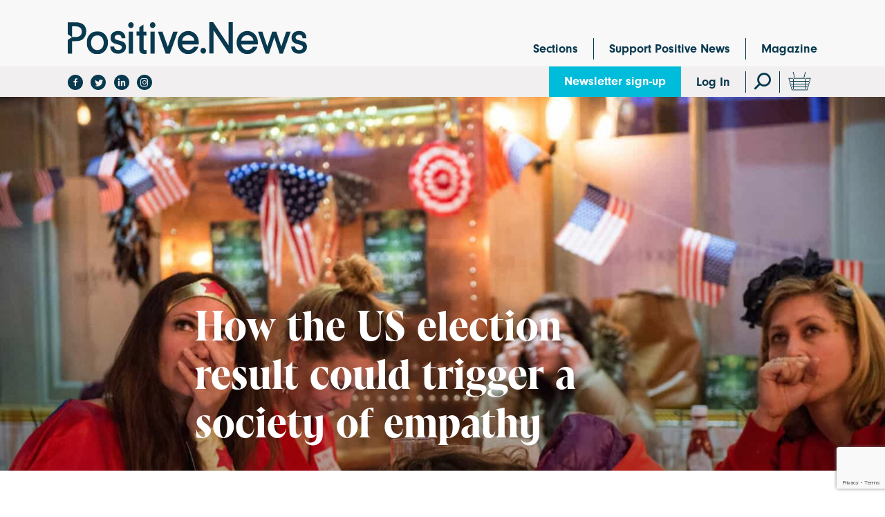

--- FILE ---
content_type: text/html; charset=utf-8
request_url: https://www.google.com/recaptcha/api2/anchor?ar=1&k=6LewlDslAAAAACrUAjW5K7t9CdeYLW9K30FC4WtC&co=aHR0cHM6Ly93d3cucG9zaXRpdmUubmV3czo0NDM.&hl=en&v=9TiwnJFHeuIw_s0wSd3fiKfN&size=invisible&anchor-ms=20000&execute-ms=30000&cb=92nd6tjokssc
body_size: 48141
content:
<!DOCTYPE HTML><html dir="ltr" lang="en"><head><meta http-equiv="Content-Type" content="text/html; charset=UTF-8">
<meta http-equiv="X-UA-Compatible" content="IE=edge">
<title>reCAPTCHA</title>
<style type="text/css">
/* cyrillic-ext */
@font-face {
  font-family: 'Roboto';
  font-style: normal;
  font-weight: 400;
  font-stretch: 100%;
  src: url(//fonts.gstatic.com/s/roboto/v48/KFO7CnqEu92Fr1ME7kSn66aGLdTylUAMa3GUBHMdazTgWw.woff2) format('woff2');
  unicode-range: U+0460-052F, U+1C80-1C8A, U+20B4, U+2DE0-2DFF, U+A640-A69F, U+FE2E-FE2F;
}
/* cyrillic */
@font-face {
  font-family: 'Roboto';
  font-style: normal;
  font-weight: 400;
  font-stretch: 100%;
  src: url(//fonts.gstatic.com/s/roboto/v48/KFO7CnqEu92Fr1ME7kSn66aGLdTylUAMa3iUBHMdazTgWw.woff2) format('woff2');
  unicode-range: U+0301, U+0400-045F, U+0490-0491, U+04B0-04B1, U+2116;
}
/* greek-ext */
@font-face {
  font-family: 'Roboto';
  font-style: normal;
  font-weight: 400;
  font-stretch: 100%;
  src: url(//fonts.gstatic.com/s/roboto/v48/KFO7CnqEu92Fr1ME7kSn66aGLdTylUAMa3CUBHMdazTgWw.woff2) format('woff2');
  unicode-range: U+1F00-1FFF;
}
/* greek */
@font-face {
  font-family: 'Roboto';
  font-style: normal;
  font-weight: 400;
  font-stretch: 100%;
  src: url(//fonts.gstatic.com/s/roboto/v48/KFO7CnqEu92Fr1ME7kSn66aGLdTylUAMa3-UBHMdazTgWw.woff2) format('woff2');
  unicode-range: U+0370-0377, U+037A-037F, U+0384-038A, U+038C, U+038E-03A1, U+03A3-03FF;
}
/* math */
@font-face {
  font-family: 'Roboto';
  font-style: normal;
  font-weight: 400;
  font-stretch: 100%;
  src: url(//fonts.gstatic.com/s/roboto/v48/KFO7CnqEu92Fr1ME7kSn66aGLdTylUAMawCUBHMdazTgWw.woff2) format('woff2');
  unicode-range: U+0302-0303, U+0305, U+0307-0308, U+0310, U+0312, U+0315, U+031A, U+0326-0327, U+032C, U+032F-0330, U+0332-0333, U+0338, U+033A, U+0346, U+034D, U+0391-03A1, U+03A3-03A9, U+03B1-03C9, U+03D1, U+03D5-03D6, U+03F0-03F1, U+03F4-03F5, U+2016-2017, U+2034-2038, U+203C, U+2040, U+2043, U+2047, U+2050, U+2057, U+205F, U+2070-2071, U+2074-208E, U+2090-209C, U+20D0-20DC, U+20E1, U+20E5-20EF, U+2100-2112, U+2114-2115, U+2117-2121, U+2123-214F, U+2190, U+2192, U+2194-21AE, U+21B0-21E5, U+21F1-21F2, U+21F4-2211, U+2213-2214, U+2216-22FF, U+2308-230B, U+2310, U+2319, U+231C-2321, U+2336-237A, U+237C, U+2395, U+239B-23B7, U+23D0, U+23DC-23E1, U+2474-2475, U+25AF, U+25B3, U+25B7, U+25BD, U+25C1, U+25CA, U+25CC, U+25FB, U+266D-266F, U+27C0-27FF, U+2900-2AFF, U+2B0E-2B11, U+2B30-2B4C, U+2BFE, U+3030, U+FF5B, U+FF5D, U+1D400-1D7FF, U+1EE00-1EEFF;
}
/* symbols */
@font-face {
  font-family: 'Roboto';
  font-style: normal;
  font-weight: 400;
  font-stretch: 100%;
  src: url(//fonts.gstatic.com/s/roboto/v48/KFO7CnqEu92Fr1ME7kSn66aGLdTylUAMaxKUBHMdazTgWw.woff2) format('woff2');
  unicode-range: U+0001-000C, U+000E-001F, U+007F-009F, U+20DD-20E0, U+20E2-20E4, U+2150-218F, U+2190, U+2192, U+2194-2199, U+21AF, U+21E6-21F0, U+21F3, U+2218-2219, U+2299, U+22C4-22C6, U+2300-243F, U+2440-244A, U+2460-24FF, U+25A0-27BF, U+2800-28FF, U+2921-2922, U+2981, U+29BF, U+29EB, U+2B00-2BFF, U+4DC0-4DFF, U+FFF9-FFFB, U+10140-1018E, U+10190-1019C, U+101A0, U+101D0-101FD, U+102E0-102FB, U+10E60-10E7E, U+1D2C0-1D2D3, U+1D2E0-1D37F, U+1F000-1F0FF, U+1F100-1F1AD, U+1F1E6-1F1FF, U+1F30D-1F30F, U+1F315, U+1F31C, U+1F31E, U+1F320-1F32C, U+1F336, U+1F378, U+1F37D, U+1F382, U+1F393-1F39F, U+1F3A7-1F3A8, U+1F3AC-1F3AF, U+1F3C2, U+1F3C4-1F3C6, U+1F3CA-1F3CE, U+1F3D4-1F3E0, U+1F3ED, U+1F3F1-1F3F3, U+1F3F5-1F3F7, U+1F408, U+1F415, U+1F41F, U+1F426, U+1F43F, U+1F441-1F442, U+1F444, U+1F446-1F449, U+1F44C-1F44E, U+1F453, U+1F46A, U+1F47D, U+1F4A3, U+1F4B0, U+1F4B3, U+1F4B9, U+1F4BB, U+1F4BF, U+1F4C8-1F4CB, U+1F4D6, U+1F4DA, U+1F4DF, U+1F4E3-1F4E6, U+1F4EA-1F4ED, U+1F4F7, U+1F4F9-1F4FB, U+1F4FD-1F4FE, U+1F503, U+1F507-1F50B, U+1F50D, U+1F512-1F513, U+1F53E-1F54A, U+1F54F-1F5FA, U+1F610, U+1F650-1F67F, U+1F687, U+1F68D, U+1F691, U+1F694, U+1F698, U+1F6AD, U+1F6B2, U+1F6B9-1F6BA, U+1F6BC, U+1F6C6-1F6CF, U+1F6D3-1F6D7, U+1F6E0-1F6EA, U+1F6F0-1F6F3, U+1F6F7-1F6FC, U+1F700-1F7FF, U+1F800-1F80B, U+1F810-1F847, U+1F850-1F859, U+1F860-1F887, U+1F890-1F8AD, U+1F8B0-1F8BB, U+1F8C0-1F8C1, U+1F900-1F90B, U+1F93B, U+1F946, U+1F984, U+1F996, U+1F9E9, U+1FA00-1FA6F, U+1FA70-1FA7C, U+1FA80-1FA89, U+1FA8F-1FAC6, U+1FACE-1FADC, U+1FADF-1FAE9, U+1FAF0-1FAF8, U+1FB00-1FBFF;
}
/* vietnamese */
@font-face {
  font-family: 'Roboto';
  font-style: normal;
  font-weight: 400;
  font-stretch: 100%;
  src: url(//fonts.gstatic.com/s/roboto/v48/KFO7CnqEu92Fr1ME7kSn66aGLdTylUAMa3OUBHMdazTgWw.woff2) format('woff2');
  unicode-range: U+0102-0103, U+0110-0111, U+0128-0129, U+0168-0169, U+01A0-01A1, U+01AF-01B0, U+0300-0301, U+0303-0304, U+0308-0309, U+0323, U+0329, U+1EA0-1EF9, U+20AB;
}
/* latin-ext */
@font-face {
  font-family: 'Roboto';
  font-style: normal;
  font-weight: 400;
  font-stretch: 100%;
  src: url(//fonts.gstatic.com/s/roboto/v48/KFO7CnqEu92Fr1ME7kSn66aGLdTylUAMa3KUBHMdazTgWw.woff2) format('woff2');
  unicode-range: U+0100-02BA, U+02BD-02C5, U+02C7-02CC, U+02CE-02D7, U+02DD-02FF, U+0304, U+0308, U+0329, U+1D00-1DBF, U+1E00-1E9F, U+1EF2-1EFF, U+2020, U+20A0-20AB, U+20AD-20C0, U+2113, U+2C60-2C7F, U+A720-A7FF;
}
/* latin */
@font-face {
  font-family: 'Roboto';
  font-style: normal;
  font-weight: 400;
  font-stretch: 100%;
  src: url(//fonts.gstatic.com/s/roboto/v48/KFO7CnqEu92Fr1ME7kSn66aGLdTylUAMa3yUBHMdazQ.woff2) format('woff2');
  unicode-range: U+0000-00FF, U+0131, U+0152-0153, U+02BB-02BC, U+02C6, U+02DA, U+02DC, U+0304, U+0308, U+0329, U+2000-206F, U+20AC, U+2122, U+2191, U+2193, U+2212, U+2215, U+FEFF, U+FFFD;
}
/* cyrillic-ext */
@font-face {
  font-family: 'Roboto';
  font-style: normal;
  font-weight: 500;
  font-stretch: 100%;
  src: url(//fonts.gstatic.com/s/roboto/v48/KFO7CnqEu92Fr1ME7kSn66aGLdTylUAMa3GUBHMdazTgWw.woff2) format('woff2');
  unicode-range: U+0460-052F, U+1C80-1C8A, U+20B4, U+2DE0-2DFF, U+A640-A69F, U+FE2E-FE2F;
}
/* cyrillic */
@font-face {
  font-family: 'Roboto';
  font-style: normal;
  font-weight: 500;
  font-stretch: 100%;
  src: url(//fonts.gstatic.com/s/roboto/v48/KFO7CnqEu92Fr1ME7kSn66aGLdTylUAMa3iUBHMdazTgWw.woff2) format('woff2');
  unicode-range: U+0301, U+0400-045F, U+0490-0491, U+04B0-04B1, U+2116;
}
/* greek-ext */
@font-face {
  font-family: 'Roboto';
  font-style: normal;
  font-weight: 500;
  font-stretch: 100%;
  src: url(//fonts.gstatic.com/s/roboto/v48/KFO7CnqEu92Fr1ME7kSn66aGLdTylUAMa3CUBHMdazTgWw.woff2) format('woff2');
  unicode-range: U+1F00-1FFF;
}
/* greek */
@font-face {
  font-family: 'Roboto';
  font-style: normal;
  font-weight: 500;
  font-stretch: 100%;
  src: url(//fonts.gstatic.com/s/roboto/v48/KFO7CnqEu92Fr1ME7kSn66aGLdTylUAMa3-UBHMdazTgWw.woff2) format('woff2');
  unicode-range: U+0370-0377, U+037A-037F, U+0384-038A, U+038C, U+038E-03A1, U+03A3-03FF;
}
/* math */
@font-face {
  font-family: 'Roboto';
  font-style: normal;
  font-weight: 500;
  font-stretch: 100%;
  src: url(//fonts.gstatic.com/s/roboto/v48/KFO7CnqEu92Fr1ME7kSn66aGLdTylUAMawCUBHMdazTgWw.woff2) format('woff2');
  unicode-range: U+0302-0303, U+0305, U+0307-0308, U+0310, U+0312, U+0315, U+031A, U+0326-0327, U+032C, U+032F-0330, U+0332-0333, U+0338, U+033A, U+0346, U+034D, U+0391-03A1, U+03A3-03A9, U+03B1-03C9, U+03D1, U+03D5-03D6, U+03F0-03F1, U+03F4-03F5, U+2016-2017, U+2034-2038, U+203C, U+2040, U+2043, U+2047, U+2050, U+2057, U+205F, U+2070-2071, U+2074-208E, U+2090-209C, U+20D0-20DC, U+20E1, U+20E5-20EF, U+2100-2112, U+2114-2115, U+2117-2121, U+2123-214F, U+2190, U+2192, U+2194-21AE, U+21B0-21E5, U+21F1-21F2, U+21F4-2211, U+2213-2214, U+2216-22FF, U+2308-230B, U+2310, U+2319, U+231C-2321, U+2336-237A, U+237C, U+2395, U+239B-23B7, U+23D0, U+23DC-23E1, U+2474-2475, U+25AF, U+25B3, U+25B7, U+25BD, U+25C1, U+25CA, U+25CC, U+25FB, U+266D-266F, U+27C0-27FF, U+2900-2AFF, U+2B0E-2B11, U+2B30-2B4C, U+2BFE, U+3030, U+FF5B, U+FF5D, U+1D400-1D7FF, U+1EE00-1EEFF;
}
/* symbols */
@font-face {
  font-family: 'Roboto';
  font-style: normal;
  font-weight: 500;
  font-stretch: 100%;
  src: url(//fonts.gstatic.com/s/roboto/v48/KFO7CnqEu92Fr1ME7kSn66aGLdTylUAMaxKUBHMdazTgWw.woff2) format('woff2');
  unicode-range: U+0001-000C, U+000E-001F, U+007F-009F, U+20DD-20E0, U+20E2-20E4, U+2150-218F, U+2190, U+2192, U+2194-2199, U+21AF, U+21E6-21F0, U+21F3, U+2218-2219, U+2299, U+22C4-22C6, U+2300-243F, U+2440-244A, U+2460-24FF, U+25A0-27BF, U+2800-28FF, U+2921-2922, U+2981, U+29BF, U+29EB, U+2B00-2BFF, U+4DC0-4DFF, U+FFF9-FFFB, U+10140-1018E, U+10190-1019C, U+101A0, U+101D0-101FD, U+102E0-102FB, U+10E60-10E7E, U+1D2C0-1D2D3, U+1D2E0-1D37F, U+1F000-1F0FF, U+1F100-1F1AD, U+1F1E6-1F1FF, U+1F30D-1F30F, U+1F315, U+1F31C, U+1F31E, U+1F320-1F32C, U+1F336, U+1F378, U+1F37D, U+1F382, U+1F393-1F39F, U+1F3A7-1F3A8, U+1F3AC-1F3AF, U+1F3C2, U+1F3C4-1F3C6, U+1F3CA-1F3CE, U+1F3D4-1F3E0, U+1F3ED, U+1F3F1-1F3F3, U+1F3F5-1F3F7, U+1F408, U+1F415, U+1F41F, U+1F426, U+1F43F, U+1F441-1F442, U+1F444, U+1F446-1F449, U+1F44C-1F44E, U+1F453, U+1F46A, U+1F47D, U+1F4A3, U+1F4B0, U+1F4B3, U+1F4B9, U+1F4BB, U+1F4BF, U+1F4C8-1F4CB, U+1F4D6, U+1F4DA, U+1F4DF, U+1F4E3-1F4E6, U+1F4EA-1F4ED, U+1F4F7, U+1F4F9-1F4FB, U+1F4FD-1F4FE, U+1F503, U+1F507-1F50B, U+1F50D, U+1F512-1F513, U+1F53E-1F54A, U+1F54F-1F5FA, U+1F610, U+1F650-1F67F, U+1F687, U+1F68D, U+1F691, U+1F694, U+1F698, U+1F6AD, U+1F6B2, U+1F6B9-1F6BA, U+1F6BC, U+1F6C6-1F6CF, U+1F6D3-1F6D7, U+1F6E0-1F6EA, U+1F6F0-1F6F3, U+1F6F7-1F6FC, U+1F700-1F7FF, U+1F800-1F80B, U+1F810-1F847, U+1F850-1F859, U+1F860-1F887, U+1F890-1F8AD, U+1F8B0-1F8BB, U+1F8C0-1F8C1, U+1F900-1F90B, U+1F93B, U+1F946, U+1F984, U+1F996, U+1F9E9, U+1FA00-1FA6F, U+1FA70-1FA7C, U+1FA80-1FA89, U+1FA8F-1FAC6, U+1FACE-1FADC, U+1FADF-1FAE9, U+1FAF0-1FAF8, U+1FB00-1FBFF;
}
/* vietnamese */
@font-face {
  font-family: 'Roboto';
  font-style: normal;
  font-weight: 500;
  font-stretch: 100%;
  src: url(//fonts.gstatic.com/s/roboto/v48/KFO7CnqEu92Fr1ME7kSn66aGLdTylUAMa3OUBHMdazTgWw.woff2) format('woff2');
  unicode-range: U+0102-0103, U+0110-0111, U+0128-0129, U+0168-0169, U+01A0-01A1, U+01AF-01B0, U+0300-0301, U+0303-0304, U+0308-0309, U+0323, U+0329, U+1EA0-1EF9, U+20AB;
}
/* latin-ext */
@font-face {
  font-family: 'Roboto';
  font-style: normal;
  font-weight: 500;
  font-stretch: 100%;
  src: url(//fonts.gstatic.com/s/roboto/v48/KFO7CnqEu92Fr1ME7kSn66aGLdTylUAMa3KUBHMdazTgWw.woff2) format('woff2');
  unicode-range: U+0100-02BA, U+02BD-02C5, U+02C7-02CC, U+02CE-02D7, U+02DD-02FF, U+0304, U+0308, U+0329, U+1D00-1DBF, U+1E00-1E9F, U+1EF2-1EFF, U+2020, U+20A0-20AB, U+20AD-20C0, U+2113, U+2C60-2C7F, U+A720-A7FF;
}
/* latin */
@font-face {
  font-family: 'Roboto';
  font-style: normal;
  font-weight: 500;
  font-stretch: 100%;
  src: url(//fonts.gstatic.com/s/roboto/v48/KFO7CnqEu92Fr1ME7kSn66aGLdTylUAMa3yUBHMdazQ.woff2) format('woff2');
  unicode-range: U+0000-00FF, U+0131, U+0152-0153, U+02BB-02BC, U+02C6, U+02DA, U+02DC, U+0304, U+0308, U+0329, U+2000-206F, U+20AC, U+2122, U+2191, U+2193, U+2212, U+2215, U+FEFF, U+FFFD;
}
/* cyrillic-ext */
@font-face {
  font-family: 'Roboto';
  font-style: normal;
  font-weight: 900;
  font-stretch: 100%;
  src: url(//fonts.gstatic.com/s/roboto/v48/KFO7CnqEu92Fr1ME7kSn66aGLdTylUAMa3GUBHMdazTgWw.woff2) format('woff2');
  unicode-range: U+0460-052F, U+1C80-1C8A, U+20B4, U+2DE0-2DFF, U+A640-A69F, U+FE2E-FE2F;
}
/* cyrillic */
@font-face {
  font-family: 'Roboto';
  font-style: normal;
  font-weight: 900;
  font-stretch: 100%;
  src: url(//fonts.gstatic.com/s/roboto/v48/KFO7CnqEu92Fr1ME7kSn66aGLdTylUAMa3iUBHMdazTgWw.woff2) format('woff2');
  unicode-range: U+0301, U+0400-045F, U+0490-0491, U+04B0-04B1, U+2116;
}
/* greek-ext */
@font-face {
  font-family: 'Roboto';
  font-style: normal;
  font-weight: 900;
  font-stretch: 100%;
  src: url(//fonts.gstatic.com/s/roboto/v48/KFO7CnqEu92Fr1ME7kSn66aGLdTylUAMa3CUBHMdazTgWw.woff2) format('woff2');
  unicode-range: U+1F00-1FFF;
}
/* greek */
@font-face {
  font-family: 'Roboto';
  font-style: normal;
  font-weight: 900;
  font-stretch: 100%;
  src: url(//fonts.gstatic.com/s/roboto/v48/KFO7CnqEu92Fr1ME7kSn66aGLdTylUAMa3-UBHMdazTgWw.woff2) format('woff2');
  unicode-range: U+0370-0377, U+037A-037F, U+0384-038A, U+038C, U+038E-03A1, U+03A3-03FF;
}
/* math */
@font-face {
  font-family: 'Roboto';
  font-style: normal;
  font-weight: 900;
  font-stretch: 100%;
  src: url(//fonts.gstatic.com/s/roboto/v48/KFO7CnqEu92Fr1ME7kSn66aGLdTylUAMawCUBHMdazTgWw.woff2) format('woff2');
  unicode-range: U+0302-0303, U+0305, U+0307-0308, U+0310, U+0312, U+0315, U+031A, U+0326-0327, U+032C, U+032F-0330, U+0332-0333, U+0338, U+033A, U+0346, U+034D, U+0391-03A1, U+03A3-03A9, U+03B1-03C9, U+03D1, U+03D5-03D6, U+03F0-03F1, U+03F4-03F5, U+2016-2017, U+2034-2038, U+203C, U+2040, U+2043, U+2047, U+2050, U+2057, U+205F, U+2070-2071, U+2074-208E, U+2090-209C, U+20D0-20DC, U+20E1, U+20E5-20EF, U+2100-2112, U+2114-2115, U+2117-2121, U+2123-214F, U+2190, U+2192, U+2194-21AE, U+21B0-21E5, U+21F1-21F2, U+21F4-2211, U+2213-2214, U+2216-22FF, U+2308-230B, U+2310, U+2319, U+231C-2321, U+2336-237A, U+237C, U+2395, U+239B-23B7, U+23D0, U+23DC-23E1, U+2474-2475, U+25AF, U+25B3, U+25B7, U+25BD, U+25C1, U+25CA, U+25CC, U+25FB, U+266D-266F, U+27C0-27FF, U+2900-2AFF, U+2B0E-2B11, U+2B30-2B4C, U+2BFE, U+3030, U+FF5B, U+FF5D, U+1D400-1D7FF, U+1EE00-1EEFF;
}
/* symbols */
@font-face {
  font-family: 'Roboto';
  font-style: normal;
  font-weight: 900;
  font-stretch: 100%;
  src: url(//fonts.gstatic.com/s/roboto/v48/KFO7CnqEu92Fr1ME7kSn66aGLdTylUAMaxKUBHMdazTgWw.woff2) format('woff2');
  unicode-range: U+0001-000C, U+000E-001F, U+007F-009F, U+20DD-20E0, U+20E2-20E4, U+2150-218F, U+2190, U+2192, U+2194-2199, U+21AF, U+21E6-21F0, U+21F3, U+2218-2219, U+2299, U+22C4-22C6, U+2300-243F, U+2440-244A, U+2460-24FF, U+25A0-27BF, U+2800-28FF, U+2921-2922, U+2981, U+29BF, U+29EB, U+2B00-2BFF, U+4DC0-4DFF, U+FFF9-FFFB, U+10140-1018E, U+10190-1019C, U+101A0, U+101D0-101FD, U+102E0-102FB, U+10E60-10E7E, U+1D2C0-1D2D3, U+1D2E0-1D37F, U+1F000-1F0FF, U+1F100-1F1AD, U+1F1E6-1F1FF, U+1F30D-1F30F, U+1F315, U+1F31C, U+1F31E, U+1F320-1F32C, U+1F336, U+1F378, U+1F37D, U+1F382, U+1F393-1F39F, U+1F3A7-1F3A8, U+1F3AC-1F3AF, U+1F3C2, U+1F3C4-1F3C6, U+1F3CA-1F3CE, U+1F3D4-1F3E0, U+1F3ED, U+1F3F1-1F3F3, U+1F3F5-1F3F7, U+1F408, U+1F415, U+1F41F, U+1F426, U+1F43F, U+1F441-1F442, U+1F444, U+1F446-1F449, U+1F44C-1F44E, U+1F453, U+1F46A, U+1F47D, U+1F4A3, U+1F4B0, U+1F4B3, U+1F4B9, U+1F4BB, U+1F4BF, U+1F4C8-1F4CB, U+1F4D6, U+1F4DA, U+1F4DF, U+1F4E3-1F4E6, U+1F4EA-1F4ED, U+1F4F7, U+1F4F9-1F4FB, U+1F4FD-1F4FE, U+1F503, U+1F507-1F50B, U+1F50D, U+1F512-1F513, U+1F53E-1F54A, U+1F54F-1F5FA, U+1F610, U+1F650-1F67F, U+1F687, U+1F68D, U+1F691, U+1F694, U+1F698, U+1F6AD, U+1F6B2, U+1F6B9-1F6BA, U+1F6BC, U+1F6C6-1F6CF, U+1F6D3-1F6D7, U+1F6E0-1F6EA, U+1F6F0-1F6F3, U+1F6F7-1F6FC, U+1F700-1F7FF, U+1F800-1F80B, U+1F810-1F847, U+1F850-1F859, U+1F860-1F887, U+1F890-1F8AD, U+1F8B0-1F8BB, U+1F8C0-1F8C1, U+1F900-1F90B, U+1F93B, U+1F946, U+1F984, U+1F996, U+1F9E9, U+1FA00-1FA6F, U+1FA70-1FA7C, U+1FA80-1FA89, U+1FA8F-1FAC6, U+1FACE-1FADC, U+1FADF-1FAE9, U+1FAF0-1FAF8, U+1FB00-1FBFF;
}
/* vietnamese */
@font-face {
  font-family: 'Roboto';
  font-style: normal;
  font-weight: 900;
  font-stretch: 100%;
  src: url(//fonts.gstatic.com/s/roboto/v48/KFO7CnqEu92Fr1ME7kSn66aGLdTylUAMa3OUBHMdazTgWw.woff2) format('woff2');
  unicode-range: U+0102-0103, U+0110-0111, U+0128-0129, U+0168-0169, U+01A0-01A1, U+01AF-01B0, U+0300-0301, U+0303-0304, U+0308-0309, U+0323, U+0329, U+1EA0-1EF9, U+20AB;
}
/* latin-ext */
@font-face {
  font-family: 'Roboto';
  font-style: normal;
  font-weight: 900;
  font-stretch: 100%;
  src: url(//fonts.gstatic.com/s/roboto/v48/KFO7CnqEu92Fr1ME7kSn66aGLdTylUAMa3KUBHMdazTgWw.woff2) format('woff2');
  unicode-range: U+0100-02BA, U+02BD-02C5, U+02C7-02CC, U+02CE-02D7, U+02DD-02FF, U+0304, U+0308, U+0329, U+1D00-1DBF, U+1E00-1E9F, U+1EF2-1EFF, U+2020, U+20A0-20AB, U+20AD-20C0, U+2113, U+2C60-2C7F, U+A720-A7FF;
}
/* latin */
@font-face {
  font-family: 'Roboto';
  font-style: normal;
  font-weight: 900;
  font-stretch: 100%;
  src: url(//fonts.gstatic.com/s/roboto/v48/KFO7CnqEu92Fr1ME7kSn66aGLdTylUAMa3yUBHMdazQ.woff2) format('woff2');
  unicode-range: U+0000-00FF, U+0131, U+0152-0153, U+02BB-02BC, U+02C6, U+02DA, U+02DC, U+0304, U+0308, U+0329, U+2000-206F, U+20AC, U+2122, U+2191, U+2193, U+2212, U+2215, U+FEFF, U+FFFD;
}

</style>
<link rel="stylesheet" type="text/css" href="https://www.gstatic.com/recaptcha/releases/9TiwnJFHeuIw_s0wSd3fiKfN/styles__ltr.css">
<script nonce="1jAZLdwT4KPyg2ZH6jAzFA" type="text/javascript">window['__recaptcha_api'] = 'https://www.google.com/recaptcha/api2/';</script>
<script type="text/javascript" src="https://www.gstatic.com/recaptcha/releases/9TiwnJFHeuIw_s0wSd3fiKfN/recaptcha__en.js" nonce="1jAZLdwT4KPyg2ZH6jAzFA">
      
    </script></head>
<body><div id="rc-anchor-alert" class="rc-anchor-alert"></div>
<input type="hidden" id="recaptcha-token" value="[base64]">
<script type="text/javascript" nonce="1jAZLdwT4KPyg2ZH6jAzFA">
      recaptcha.anchor.Main.init("[\x22ainput\x22,[\x22bgdata\x22,\x22\x22,\[base64]/[base64]/[base64]/[base64]/cjw8ejpyPj4+eil9Y2F0Y2gobCl7dGhyb3cgbDt9fSxIPWZ1bmN0aW9uKHcsdCx6KXtpZih3PT0xOTR8fHc9PTIwOCl0LnZbd10/dC52W3ddLmNvbmNhdCh6KTp0LnZbd109b2Yoeix0KTtlbHNle2lmKHQuYkImJnchPTMxNylyZXR1cm47dz09NjZ8fHc9PTEyMnx8dz09NDcwfHx3PT00NHx8dz09NDE2fHx3PT0zOTd8fHc9PTQyMXx8dz09Njh8fHc9PTcwfHx3PT0xODQ/[base64]/[base64]/[base64]/bmV3IGRbVl0oSlswXSk6cD09Mj9uZXcgZFtWXShKWzBdLEpbMV0pOnA9PTM/bmV3IGRbVl0oSlswXSxKWzFdLEpbMl0pOnA9PTQ/[base64]/[base64]/[base64]/[base64]\x22,\[base64]\\u003d\\u003d\x22,\x22J8K3HDcrY3szHCsxwrDCi0LDqg/CpcOmw6Evwqgcw6zDisK0w5dsRMOwwoHDu8OEPyTCnmbDm8KfwqA8wowOw4Q/BF7CtWBxw6cOfyrCssOpEsOKWHnCukMyIMOawqYrdW8NHcODw4bCkR8vwobDncKWw4vDjMOxNxtWW8K4wrzCssOvTj/[base64]/CucK0BMKFXsOKX33Dl8K2J8KOw4jCncOSOMOfwqXCl2jDuW/DrSfDkCo5HMKIB8O1RBfDgcKLBFwbw4zCiy7CjmkHwr/DvMKcw4Iwwq3CuMOaKcKKNMK+AsOGwrMkOz7CqU59Yg7CjsOGahElBcKDwosrwpklQcOZw7BXw71ywoJTVcO3EcK8w7NbVTZuw7JtwoHCucOKccOjZSDCpMOUw5dew6/DjcKPfMOtw5PDq8OhwqQ+w77ClMOVBEXDpmwzwqPDtcOHZ2JrY8OYC2vDm8KewqhEw5HDjMOTwqkswqTDtEJ4w7FgwrE/wqsaUBTCiWnCjkrClFzCucOIdELChXVRbsK9eCPCjsOkw4oJDDhxYXl6BsOUw7DCi8OsLnjDmAQPGkMMYHLClglLUhMvXQUCe8KUPmbDp8O3IMKBwqXDjcKscWU+RRzCtMOYdcKdw7XDtk3DmnnDpcOfwrvCjT9YCsKzwqfCgi/CoHfCqsKDwpjDmsOKUFlrMFPDskUbSS9EI8OuwrDCq3huU1ZzcSHCvcKccMO5fMOWD8KcP8Ojwo9QKgXDhMOOHVTDj8Kvw5gCEMO/w5d4wojCnHdKwrrDulU4IMOEbsOdQcOKWlfCu2/DpytTwoXDuR/CmmUyFVPDu8K2OcOgWy/DrEVqKcKVwpp8MgnClDxLw5p1w6DCncO5wrRTXWzCvCXCvSgEw4fDkj0Bwr/[base64]/[base64]/[base64]/ecOKYMK5w6PDoH3DsjjDtMOmOsKvGjvCnRF0IMKLwr0WH8O+wpcEEcKXw7t7wpB7OcOcwoDCpsKLfDguw6bDj8KRCRPDsmPCisOlIx/DoBFmLUZDwrvCpUXDuSbDqQkmcWrDiyjCsnlMSBwOw5fDjMOARBHDrGhvOio3TcOswqXDhlVmw7l2wqkNw6YOwrLCg8KiGBTDv8KxwrsvwpvDhG0Rw7d6QA4/Y0nCqTXCjAIyw64oXcO9OwUzw67CkMOWwpDDhwAAHsOSw7ZNU2g6wqjCosKow7fDisOdw4DCkMO8w5zDoMKmUWgwwrjCljYkOQvDrMOGB8Ojw5nCi8OKw4NXw5bCjMKDwqDCncK9Kn/CnwtSw43CtV7CiVnDhMOQw5ITR8KlDcKBDHDCpBZVw6XCicO+wrJTw4/DiMKMwrzDikw2AcOOwqPDkcKcw45jfcOMRmrCgsKkM3/DjMKMdcOlUQJcByBGwohjaWR8EcOoWsKIwqXCtcKpw7RWEsKZC8OjMR5Qd8KVw7TDkQbDokfCrSrCtV5MRcK5PMOcwoNBw49/w6tIYCbCmcKFfAnDmsO0UcKuw55sw6FgBMKXw7LCsMOTworDlw7DlsKVw7XCvMK1QVjCtXMvZ8ONwpfDqsKiwpBoEhU5JhrCpCZgwr3CvG0iw4/CmsO1w7jDuMOkwpfDmG/[base64]/[base64]/[base64]/[base64]/CtmA8K8ORwrbDpXoZwobCrmzCkMK+FlTCncOBDEdjU2oVJMKlwqjDqTnCicO0w53DsFHDm8OubA/DuQpQwol5w6p3wqDCi8Kcw4IoFsKTWznCryrCgzDCvUPDpRlrwpzDkcKmP3EYw48tP8KvwrQpIMKqWXZqE8ONLsObTcOzwp/ChVHCmn0YMsOcNjjCpMKowpjDgHFAw68+TMOSOcKcw5rDqx8vwpLDvnwBw7bCq8K9wq7CvMOtwoPCgU7DoDRBwpXCsV7CvcKSFmMYw7HDgMK0PGbCm8Ksw7c7VGTDjnjCtMK/wpfCmT8SwqvCuD7DucOpw7cWwpVBw7fDqRIHR8Kmw7bDkFYOG8OZW8KWJh7CmsKvSSnCrcK4w6Mtwrc3PAPCpsOEwq0jFsOAwqAlbcOGSsOqOsOJICp+w7wawpEbw5zDiWfCqzTCvcODwp7ClsK/NMKqw7TCuBHCicOFXsOAYVA1Dwc/FsKRwp/CoAAHw4fCqnzCgirDkylfwrrCvsKcw5BiHFM5w5TCkHXCj8K9eUFqw4lfYsKcwqcxwq14w6vDj0HDk2xPw5shw6UUw4vDg8Otwp7DiMKOw4k8OcKKw6bCgC7Dn8OqSFPConTCpsOiAxnCiMKpf1vCgcOzwp1pLyoAwp/DkW8zW8OUV8OAwp/CvDzCk8OkdMOiwo3DvS1SLzLCswXDjcKuwrFUwobCi8OpwrPDvybDtsKuw5TCkTIGwr7CoFDDpcOUMC8vWh7CjsOIJS/DlsK3w6Ryw6fCmldUw5ZZw4jCqSXCvsOTw4nCqsOLPsOLKMOsLsKCVcKaw59ydcOww5zDkDVlU8OjNsK6ZsOrEcOyASPCisK/wrsocAHCjAbDt8Opw4/CmRcpwq1NwqnDiR3Cj1RzwpbDi8Ksw7zDunlYw6ocJMKyMMKQwqh9D8OPNF1fwojDnQrDrsOcwoI5LsKnOhw0wpd2wrENGDfDmywCw6Iiw4tRw5/CunPCpVRjw5TDizcnCWzCq0hOwrbCpmnDpG3DgMKkR2sjw6rCqCjDtzvDucKHw5zCisKjw5Rjwq9fGGPDsmJiw4vCucKsF8K+wo7Cn8K+wpkrAsOEQ8KuwoNsw74PTjICWxPDsMOCw6rDvgLCrV3DtU/DsGciX3w7VAXCnMO/a1oEw6TCo8KjwrMlK8Ovwo4NSC/Cknoiw4/DgcOEw73Do3UwYxXChmhawqgBH8Kdwp/CqwHDkcONw7MrwpwTw71Pw6oGwpHDvMO7wqDCu8O7LcKmwpVEw4jCvn8lcMO5CMKcw73DrcO+wqrDnMKJfcOHw7DCvXdxwrxkwqYJdgzDk33DmRVHSAhVw515A8KkA8KKw4gVCsOQK8KIVzoewq3DssOaw5HCk0vCuR/CiWlPw694wqBlwpjClBJCwpXCtRERI8OGwqRUw4nDtsKGw6xvw5E6GcKQA3rDumZ/B8KoFCccwpzCqcOMWcOyFCENw5F3O8OPEMKQwrdYw5jCmMOLWDU1w4EDwo/[base64]/CnALDskUJw4jDrsK9w5/Dl8KXw7XCpCsuw5YxesK6B2LCuiTDhksGwpwIKHUAIMOiwo1HLH4yTHzCpizCgsKGBcOBamjDsWMWw6tgwrfChGFOwoUIORjCncOFwrZ3w7/DvsO/Yls9wo7Dh8Ksw4t2HsOWw7Rmw57DhsOOwpQYw4Jyw7LCqcOVbyvClB3CusOCfRoNw4BodXPDmMKOcMKswpZLwohaw6HDgMOAwolkwoXDuMOKw4/CjxBdRTbDm8KPwp3DgWJbw7VdwpLCvF9cwpXCsUfDp8K8wrFAw5PDrcKzwowPe8O0JMO7wo/DvsKxwoBDblMVw71zw6PCjQTChDkKWwoZNG7CkMKkVcK5wpd9JMOhbsKxbhxKR8O6Dl8nwqViw4c0YcKxScOQw7nCoWfClxEZEMOjwq/ClxYoScO7CsO2fCQjwqrCisKGJ1HDlsOaw4VlAGrDnsKIw7sWWMK+SiPDuXJNwrZzwpvDscO4XMOQwqzCpMKFwprCvHJpw43CkcKqMj3DhsOIw5F/[base64]/w7k9w6zCs8OOw5kVwqvDrQU8wpLCriPCtRbCrMK+wqZXwrTDk8Ogw6wkw6/DgsKaw7DDkcOrEMO9B0rCrm9vwp/DhsKVwqVtw6PDgcOtwqc0QgjDkMOpw48nwqp9wpbClCJWwrYawqDCih1rwogHO0PCk8OXw7ZRPi8UwqHDjsKnJW5Rb8KPwpEXwpFgTwIGWMOHwq5aDUBMHjpOw7kDVsKGw4MPwr0qwofDo8Kew4RXYcKqXkbCrMOGw4PDrsOQw7hFFMKqR8O/w7nDgRRuNcOXw4DDisKpw4QEwoTDiHkMccKhe1cyFcOfw6c+DMK9fcOoJQfCszdgZMKGVBHCh8OvM3PCgsKmw5fDosOSGsOQwofDo0TCusO0wqbDhCXDoRHCicKeScODw6UXYD1vwqcjJzAcw6jCv8KTw7/Ds8KcwoLDocOfwqVdRsOew4LClcOVw78nawPDgXsRBAwlw5prw6tvwpTCmF7DlXojOy7DnsOregrCv3bDlMOtFgvCl8OBw47CjcKAfRpsMiEvPMOLwpEUHC7Dm099w5rCm0xaw49ywoLDhMOFfMOcw5PDmcO2GXPCosK+H8OKwrt/[base64]/CniFBPknCpHzDlRY5bjvCgcKEYMOpTTBawoZ3DMK/[base64]/IcOZJMKkwpHDqcOKGMOUaTFZwrIcI8OSWMKWw5nDhCJBwqJpNGJHwqvCscK9B8ORwqcrw5jDhMOYwofCiAddLsKvXcKiLx/DpHnDrsOAwrrDg8OlwrHDj8K6K3NAwqx6SixeHsOkdAbCmMO4V8K2T8KEw6PCimrDrC4JwrV/w69pwqTDkEdMD8ORwrPDrgtHw6FpHcK0wrLCgcOew6J7KMKUESxAwq/[base64]/Ch8OxwpMRFkTCqWJBwqE4wqYQI8OES8ODwq9hw7ZWw79ywq5JY1DDiGzCnT/DjnBQw67DtcK/ZMOiw7PDjsOMwozDvMOLw5/Do8Opw5XCrMOdH0INUGZdw73CtQRJK8KFLsOxdcKFw4Ufwr/CvAd9wrIUwrJTwotMfGkqwooLUWk6GcKaJcOZL0Uyw63DhMOlw7HCuQA9L8OXAzXDs8OBE8K8dmvCjMOgw4AqAsOLasK+w5xwMMOJccKiwrIrw4lDw63DscOiwrPDiD/[base64]/DnsKfJsKuw5LChsKTEijCnVrDksO9wprDlsKyPsOMGw3DqMKTwqbCgV/[base64]/HRvCp8OgbxfDh1XDun3Cp13Ct8KKw5p5w4bCiFt4QGLDjMOHd8KEwrBPKlvCoMKSLxM6wqkfISc6FEgww4rCmcOTwolkw5jDgcOCHMODCcKgMTTDtMK/[base64]/w5XDvlMYLC3DqcKVw4HCgmvDuMK8w4wvNsO6U8O2dsKWwqZhwpzDsDbDvVbCuC7DoQXDgUjDs8OpwrUuwqbCqcOtw6d6wrhkwo0JwrQzw73DtsKlej7DihDCs33CisOUKsK8RcOEMcOuUcO0OMKAOjp1ZzXCusK4AsOFwpQBLxoLAMOvwr5nI8OlC8O/E8K6w4jDlcO6wo42VMOEDBfCvj3DuUnDtmPCoUJcwowJXHEOScO5wr/DqXfChBUJw47Coh3DhcOsMcK3woJzwo/[base64]/Ds8K8YAbCksOYw4vCg8KywqnCosO0wqgwwo/CokHDnAXCnlrDr8KCNxLDgMKBXsO+CsOcFVJ3w7rCqVnDki8lw57CkMOWwp5Vd8KEBjI1JMKaw5k8wpvCmcOVAMKvWgx3wo/DrHvDrUw+d2TDjsOlw409w6B3w6zCsizDr8K6RMOMwp03E8OIAsKvw6bDuGw8PMOwTF/[base64]/w5JQwrHDqMO7Xx8fERx+w4YvQ1oxw5wEw6ssZ2jClsOpwqByw5IFRCLCvsOZTQzDnhcEwrLCn8K6czTDqD8OwrPDmMKgw4LDnMOQwqgMwp9gKUsOdcKmw7vDux/CtG1MRnPDqsOsdsODwrDDkcKNw4fCpsKFw6vCsg9fwollAMKxFsO/w5fCn2tBwqAgVMKTA8OAw43DpMOWwpp7G8KBwpQZDcKhdS9ww4jCtcO/wqnDrgh9a0xoCcKGwonDviJAw5NEWMO4wq4zW8K/w7bCom0Tw59Awqdhwpt9w4zCiHnDk8KKRB7DuGTDn8O5BRnCocKwfz/Cv8OtfR8Tw5DCqiXDoMOTVMKERhHCvMKqw6rDs8Kew5/[base64]/acOtw5VxwobCp0zCm8K0E08WwoRhw6p6YcOdERI1PMO/T8OSw5XCozFSwqlUwp/DiUkJwqIGwr7DuMKRWMKqw5XDhCR6w41hJzYCw4XDhsK+w6/DuMK2cXPDmE7CvcKPOwAbFF3DmcKdBMO2XgtMHD82G1PDusORMFEkIHF8woHDiCPDqMKLw7tPw4LCmUQ2wpkPwpRud2HDrcO9J8KvwqbClMKgesO/d8OIMxBqESJlNh58wpzCnWbCvnYtGA/[base64]/RGMPcHMgasOIOXklw5lSH8KJw61Dw7rCsFU/wpfCosKtw7DDq8KQFcKvegoFO1ABQTzDusOPH0tUF8KDckbChMKMw77DtEg5w7zCi8OSfikowp41H8K2X8KwbjLCucKawowVMn3Dh8OVEcKcw45tw47DmE7CokfDlx4Mw44ewqDDtsOawrk8FVrDtcOqwrLDvjVVw6rDusKfBcKfw4fDhRzDkMOIwr/[base64]/DvAs8w4MIw6bDkcKme8KfRMKVwo9uwpA+KHQfPybDocOtwpvDj8K/[base64]/CvV5pIMKMwo3Dj3LCiUjCsWFrP8Kqwp4zLDsAL8OrwpECw73Ds8OWw7lhw6PDlx42wr3CpAnCmMKwwpB4fVzChQ/DmWXCozrDhcOkwpJ/[base64]/wr8wW8O1w45cwrTDpcK/QMKJw6lWGXpaw6pZEy9hw75iK8O4CSgzwpvDr8Osw6sLV8O2VcOlw5nCgsKLwpB/wqrClMKVAcKjwofDoGbChjM2D8OcKTPCllPCrm1+bUvCvMKpwosZwppXVcO5eSzCh8Kww7DDsMO5B2jCs8OPwqV+wpN2LHFBNcOYZytNwqDCvcO/ZC8qfCN5XMKVF8OvOFDCukMVcMKUA8OIPHYBw7vDnsK/bcOrw4FCK3bDpWR1TEfDo8O3w5nDoCDChirDnkPChsOVJAtQfsKfTGVBwp4cwqHCncOdO8KRFsKIJ2VywqLCuVEiPMKLw4bCssKhLsOTw77Dr8OTYV0QIcOEOsO/wrXCm17Di8K3bUHCnsOqbQHDusOEUBYUw4dgwq16w4XCmmvDvMKmw7MxeMOLJ8OjG8K5ecOeBsOxXcK9A8KSwqoFwo0gw4VEwoBDaMKwXl7CrMKyVTMkaSkyHsOnMsKuA8KNw4tEBELCiWjCknPDo8O+w6NWajrDi8O4wp/CksOLwq3Cs8O/w6VZcMKAezIwworCmcOCXgjClnFmccOsBXbDpMKNwqJjDsKrwo9Mw7LDo8KmPDgzw67Cv8KGIEwYwonDqFvCkhPCs8O/F8K0JhMTwoLDgA7DjGLDrjVhw6NKD8OYwrvChzxDwqpGwr0lXMOTwrgJHRzDjBTDucKBw4F3AsKQwphDw5JqwoVBw7dIwpEuw53Cj8K1MF/DkVJWw7grwp3DsQLDsVZKwqcbwpF1w6lwwoPDoTx9NcK3QsOCw7zCpsOswrdGwqTDtcOtwqzDvXoawrgiw7vDtSvCu3TDikfCqX/CvsO3w7bDncOVeHxcwpM+wq/DmBLCqcKJwrjDnjl1LXPDpMONbkgpKMKoZAI3wqbDqyDCn8KYHHbCoMOnDsOMw5LCkcO4w7TDs8K7wp3CpmFuwoURD8KGw40RwrdUwo7Cnj7DgMO4UjrCq8OpX2vDncOsXUFkEsO4FcKtwpPCiMOvw63Dh2YuKU7Dg8KJwpFEwqXDumrCuMOhw63DmMO/woMMw6fCscKIaX7DkSQFUBrDvAwGw41TAA7Dnz3ChsOtRxXDp8OawrlCBX1qDcKLdsKcw4/DjMK5wpXClHMDYGzChsOfD8KhwoAEbnTDnMOHwrPDgxJsUTDDkcKaUMKtwr/DiXJlwrZAw53CscOsccO5wp/CiUXCkTwPw63DgBRmwr/DoMKbwpjCpcK1QsOowrzChUXCo1bCilJ7w4bDm1HCsMKRQ3sBQMONw6/DmyFoJCzDmsOsOMOFwqPDlQTCusOvHcO2Kk5rScO3ecO+RikSTMOwCsKSwpPCqMKDwo/DhSRCw7x/w4PDg8OPO8KZcsOZNsO6IcK5JMOuw5vCoGjDiFXCt2lkNMOWw6HCsMOdwqXDucKYU8ODwrXDlWYXCCrCsgnDhAdJLcKBw5TDqzrDsF0+E8ONwo9/[base64]/Ct8KOw70xwp9PBFsjw4zCj05jwqUnwpPDsTl0JRJ8wqYHw4zDgFgxwqhVwrLDkkXDmsOdJ8OTw4TDj8KUU8O3w7Y8TMKuwqYxwo8bw7zDksOeBXwswrDCmcOZwrI0w6LCugPDrMKWCn3DmRd2wqfDkMKRw7xgw5JFYsKEYhN5N0VOP8KDI8KIwqo8YhzCoMKIfX/CpcOPwovDtsK6wq0nbcK9bsOPMMOwYGA+w4ExEDHDscKiw7wLwoYTbzYUwrrDlzrCncO1w6Vvwr1uesOMFcK6wqI2w7BcwrjDmRLCosKpMyEZwq7DoBPCoU7Ct0PDkHDDuhDDucONwqhCUMOvT2VHB8KWV8K7OhUGF1/ChXDDjcOSw6fCoipXwrE0el89w4gNwoFxwqbDlHLDhwobw5EoGWnCnMKUw4nDgsKmN1AHeMKUHSYnwoZoNsKCWcOrZcO8wrJ6w53DrMKCw5MBw4R7XcKrw4fCu3vDnidow6TDm8O9HsKxw6NMI0/CgjXCosKSWMOSIsK/LF7CvxdkN8Kpwr7CvMOqwpgSwq/CvMKhecOOFnY+HcKeEndJQFPDgsKGw5o2wqTCqSfDtsKaYsKxw58FYcK6w4jClsOCTSHDkwfCg8Kbb8OUw7XChlrCqShSXcOXKcKFw4TDowDDkcOEwozChsKXw50QJzvCncKbLW4jYsKYwrARw6FmwqPCo0pkw6Qgwp/Cjyk2XFEjG2LCosO3Y8KnUFoKw5lOQsOIwoQGeMKuwqQVw73Dg14OY8OZNi1WZcKfRFHDlmvCkcOlMxXDgRo/[base64]/CggxNe8KSN8OIXMK2PcK2BjDChEnDvWnDk8ORCMOsFcKPw71ZVMKET8O3wpUBw59lK2lIQsOFeW3DlsK+wpjCucONw4LCv8K2ZcKgQsKRdsOxY8KRwqtgwrfDiTDDqzgqeVvCtcKWPmTDpjMfQ2LDkGcKwooLL8O/c0DCvwh0wr8Pwo7CqQXDrMK+w4Ylw78zw7hefzTDucKVwqYDABtFwoLCnmvDuMOxCcK2TMO/w4HDkws+IFA7eAfCoGDDsB7DrnHCoVoZcSwcN8ObJz7DmXvCp0vCo8Klw4nDlcOXEsKJwoYQIsO2PsOxwpPCpEbDlAp/FsKYwqIBDH1WWEskBcOvQkDDqMOJw5kZw5p6wrpBP3HDiz7Cl8OCw5PCskMpw4/CkAF8w4PDiUfDsDcgFxfDqMKIwqjCncO+wrpiw5PDtBDChcOGw6rCtEfCoEXCrMOTfDhBOsOywrBxwqXCmENtw7Vywo9gL8Ouw7Y1UwLCiMKNwotFwoQWQcKeFMOwwrkUwrpBw4BAw6TDjQ7DicORElXDhB0Lw6HDlMO2wq99VyzCk8K3w612w41DajHDhDBKw5/Dii8cwr0aw77CkinDvMKCXxcCwrUawq5tXcKUw5JEw7bDu8KsFjI/[base64]/W3JdwqwnwrLDok97cEbDjwnDgcKsMMKKwo/CrD5MXsOFwo54acKNRwDDoXg0GEsMOHHCr8OBw73Dn8KpwojDqsOlcMK2eXI5w5TCnjZLwqgWY8KweW/CocKbwovCmcO6w6LDtcKKCsKxB8Orw6zDhivDpsKyw6ZOaGhVwobChMOkLcORHsK6MsKqwroRGVgGbR5GUWrDjwzDinvCmcKZwpfCq3TDgMOKbMKYfcO/HGkZwqg4RlcJwqg6wrHCgcOWwpxpVXrDnsOkwovCvm7DhcOOwq5tSMOww5xuLcKGTT/Co09mwrx/RGTDgjvCmi7CqMObCcKpM2zDisOnwrrDsmJ4w4LDjsOBwrbCqMKkQcKXFwpVM8KYwrs7PSnDpmvCnVDCrsOhM0NlwpxUYUdFXsKDwo3DtMOQdEzCtQ4MGyomADzDkHhVaRjDuH3Dni9TQGnCtMOawp/DlMKHwrjCinEzw5PCq8KDwqkdHMO6B8K7w7cfw5ZYwo/DsMKPwogcAVNAesK5cSI8w452wrBpTWN8eg3CuFzDvsKKwrBBPT8NwrXCjMOAwoAGw7nCm8OMwqExaMOtHlDDpgkpUEnDml7Dl8O8wq8pwpdOPSVlw4TCiRp5BGcEUsKSw47DqU/Ck8KTAsKcVgBjXSPCnnzCnsKxw7bCrWvDlsKqGMKDwqENw4TDt8OTw5JVFMO5R8Otw6TCrxh/DBnCnT7Ci1nDpMK8UMOaLi8dw752DWvCrcKNH8Kuw7E2wr8ywqpHwpbDrsOUwojDvkpMa1vDg8OGw5bDhcOpwrvDpA5qwrptw7/DkCXDnsKEcsKTwpHDr8K4XsOgf1IfLcOTwrzDvg3DgsODZcKAw7U9wpMzwpbDlcO1w4XDvHnCnMK2EsKRw6jDjsKkUMOCw604w4NLw6R0ScO3wqJIwrllZA3CoR3DiMOaUsOAw5DCtE/CuwNmc23DksOYw53DicOrw5rCs8O7woTDqjDCpko4wo5Mw4PDisKIwr7Dt8O6wrTCk0nDkMOuNXZNaC1Cw4bDnzHCisKcb8O/GcO5w5fDjcOhBMKSw6/Co3rDvMOPV8K3NTnDrnMlw7hqwpdSFMOywqDDok8Ww5BvSjtwwqDDiU7Dq8K/AcO2w4bDmAwRfQzDrDlNdmjDok5Rw6E+T8OgwqpPQsKnwpAZwps5GcKmL8KSw7/DtMKvwqsNC1TDjlHCnVooWEARw4YWwqzCg8K+w6EVQcKLw4/[base64]/[base64]/[base64]/Dpk1Rw4LCr8O9VFPCuB5Zwr0KOMOyw6vDgFbCoMKCcxzDr8K6WV3CmsOvOxLCnB7DqXoYTcORwr8ewrfCkyjCrcK6w7/DocK4VsKewqxgwpHDhsOywrRgwqHCpsKNYcOrw7IwfMK/[base64]/CpB5jw6jDvsO9DcOJwofDilrDm8OXMDbCuQ3DqcOlVcOuccO/wqPDj8KYOsO2wovCiMKzw5/[base64]/DlcO9wos8BMOXwpZAwrTDt8Osa23CkDXDm8Olwr1+TyzChcOiGw3DmMOFbMKuWyZuXMK5woLDrsKdHH/[base64]/DrTzDo1HDv8O7wpbDsUZOw4UjdhjCh1PDr8K0wohBcjIWLDLDv3nCnljCjsKJOMOwwqDDiwV/wobCs8KmFsKKS8ObwoxMOMOuBGknHMOEwqRvAg1BC8ORw7NXJ2Vmw5nDvHFFw5zCr8ORS8OdD1LCpncxej3ClSdzIMO2aMKkccK8w6nDrMK0FRsdB8KXTj3DhcKlwr9wPU0Cf8O7SiR1wrPCksKaRcKrXcKMw73CtsOxEMKVR8OEwrLCg8O/w6puw7zCoH5xaw5VXsKIUMKfd3fDicO4w6JcBB44woXCicOoB8KNczHClMOvMCArwoxeTsOcNcONwoQVw7t4P8Olw6EqwpsjwpnCg8OzIG0UX8OOYy/Cg2DChsOtwpJtwpgNwo8fwo7DscOKw5/ClCXDtlTDqsO1ZcKUFg5wdFnDnDXDkcK3TmELPW1OOWrDsAVBdFUHwofCjcKHfcKXIhFTw4DDi2bDhSzChMO8w6fCszowdMOEw6sKWMK/aiHCoFbChMKvwqgswrHDhXvCisO+Qmo/w4LCm8OtYcOFR8K9wozDlRTClWgAeXnCjsOxwpHDvMKuHlTDl8OAwpXCshoAR3TCkMO6G8K/KEjDpMORCcOqNFzDgsOuAsKJPRbDhcKnFMOkw7MzwqwGwrLCq8OKP8KDw4liw7JpdFLCvMOrRsK7woLCjMKHwp1Tw4XCqMOLW1RKwrjDi8ORw5xLw63DuMOww45EwrXDrGPDp0BwOjNTw4xcwpPCuXLCnRTDjmBpRXYobsOqMcO/[base64]/[base64]/wo4rCcK1f8OmRTFRw4nDgcOcehloIyTDusOYaxXClcOCMx1mfkcKw7dBJn3DksKxR8Kmw7h3wqrDu8KnYWrCiH1hawNRPsOhw4TDvUHCusOtw6MRbWdWw5FBMMKZQMOLwqtQHXU8dsOcwpohLChlfzXDrULDgMOWOsKSwoYHw79gEcO/w50FMsOFwoAJHBjDv8KEccKVw6nDj8OEwq7CrDXDkcOHw4gnMMOzV8KUTFjCmTjCsMKFLULDr8KKPcKIPR/DjsOKBD0/w5/DssKvIcO6EmHCuS3DtMKCwpLCiUM5IEI9wq0qwp8Ew6rDuXDDpcKYwpLDnzoOWgQawp8fECw7fDrCjcOWM8K/Z0tpLifDjMKcGnzDg8KXe27DksObOsOrwqt8wptAC0jCusOIwqXDo8OXw5nDgsK9w4nCsMOFwqnCosOkcMKMVT7DhkLClMOud8K/[base64]/DpFXDkxg1fcOBR8KoBMOjw7xqw7LDuiE2S8Ouw63CtAoQCcO1wqLDncOyHMKTw53DvMOKw7BNRFALwp8nLsOvw6bDvxEpw6rDn0rCqULDtsKfw6sqQ8KXwrddLiJlw4LDm3l8cFIfQcKPXMOcbRHCm3TCtn0UBxkqw73CiH1KCMKPCsOgaDnDp2t3FMK/w7wkdsOFwrUiWsK0w7fCkkQJentoEjkhIsKCw7bDgsKYQsK8w7tjw63CgmvCtAZTwoDCgF/CnMKywocTwqPDumLCslBPw7kmwq7DkAQtw54Hw4DCkVnClQdJfyRdFBZ/wo7DkMOTCMKWYicUacO5wo3CusOLw7HCrMOzwqopZwnDgD8Lw7BVQMOnwrHDgk7DjcKVw4wiw6zCp8KHVh/Cn8Kpw4/Dq0UAFi/CpMOswrhlIE5edsO8w7fCnsORNEw9wr3Cl8OBw6PCqsKBw50yIMOfPsOzw5E8w5TDvH5Xbj5zOcO6W3HCncO+WF1Kw5TCvMKEw7BQATnCgh/CmsK/BsK/[base64]/CiMKTWMONH8O2fcOZw4TCrcKJw4JCw71LUF/DgUx7REhPw79TRsKjwoYDwrfDpTciDcOQFDRHccO/woLDkS5WwptJBH/DlADCnCfCv27DvcKxd8KNwq4lTyFqw5BZw5d5wod9Q1fCocOGYQ/[base64]/CiRFjw6Nzwo8uw7PCsQ1jw5TCoivDmcOORQ4VMkVSw6rDq05tw7Z/[base64]/bljCusKUw5d7djE9woooEhnCpBPDtBQ6wp/DsDDCuMKsMMOHw6Nsw4gkYBI9WwNdw6PDkzlvw6XDpQTClSp1dRDCncOoX1/ClcOyTcOYwqIGwpvCvVJlw5o6w4xcw6PCjsOickfCq8O4w7PDhhvDscOPw4nDpMO0XMKDw5PDryUfGMOhw7pfGkMhwoTDtTvDmg4DKR3CjA/CsBUCGsOLUBQ8wrRIw5dxwozDnBHDjFPDiMOJdlwWN8OiWh/Dt14hJhcewq7DrMOwByFnccKNWMKww4IRw4PDksO6w6BtECw/IV9tO8O0csKvdcO2ARPDt2HDin7Cm0NTGhEBwrY6OFvDqV40asOWwqIPVcOxwpdIwrg3woTCmsKEw6HDribDlBDDrR59wrF0woXDr8Kzw5PDuBtawqvDth7DpsKfwrEswrXCnhfCpU1BczBZCw3CrcO2wq8XwqvChQfDhMO/w50/w6vDs8OOGcKdBMKkMgTCkXV+w5fClcKgwofCmsOyQcO8CBtAwoxtQxnDgsOpwow/w7HDgmnCoWHDlMORJcO7w5cwwo9zYkrDtWPDmQwUQQDCiSLDi8K+RWnDtnJaw6TCpcOhw4LCi0NDw6hlHm/ConZfw5jDssKUCsOMSX5uD3rCkh3CmcOfwr7Dp8OzwpvDlMOrwq1LwrbCusO6Z0Q3wolBwqfCoCzDiMOkw6t3RsO0w7YXC8Krw64Mw68Sf3LDosKVIsOsfMO1woLDn8OJwpZhenoAw6zDmVVYalTCisOzNzsywo/DncKUw7UVR8ONFWdhM8OEHMOawo3CksK3HMKowoLDtcKUQcKLOMKoayxdw4w6WjADbcO/J2JdWy7Cl8Okw5sgbGBeGcK3w77CqnQKMDkFHsKsw7LCksObwrbDm8KvEMOZw4HDmMOIVXnCgcOsw5XCm8Kww5JDfMOEwrjDnm/[base64]/wqACworDisOPBjHDgMObw6o0MWHCg8O3KsO9YV3Cj2HCrMOfTTQ+HsKIE8KeCHAKIcO3IcKICMKUKcOfVhA/[base64]/Dp8O/VnTCjcKtPyoxBcKawq7Dqgg2WVIndsKMDcKYbX3ClFjChcOXcQ3Cn8Kpd8OWasKPwppAMMOgesOhTzEwN8O8wqhsZg7DuMK4dsOGEcOdfUjDgsOaw7TCiMOCPl/DgC1Rw6YEw7HDu8KKwrgMwpZnw4nDlsK1wqAXw7wHw6Adw7bCj8Kawr7Cni7ClcO/eB/DkWHCsDnDvyvCiMKeFcOnHsOVw7PCtMKZaSjCoMO6w6YaYHnCu8OAZMKNCcOwZcOqTUHCjgrCqRzDsC0JO2kcdFUgw68PwofChgzDi8KMUmoKGiDDn8KHw703w5pBVArCv8OAw4PDnsOYwq3CqQHDisOow4d/wpfDt8Kuw6FIDhLDh8KLdcKhPsKgEcK8HcKpbcK6cwIBQjnCjGHCssOLQnjCicKGw7HChsOFw7TCoU3CrAJHw5TCgFV0RT/DmlQCw4HCn37DrToMXyLDqA8mLsKQw59kA0TCo8KjNMKnw4PDksKWw67CnsKYw70bwpgGwqTDqBN1REFzesKJwoRAw41xwo0GwobCisOyS8KpNMOIX3xtCnEfwr1dKsKrUMOjUsOZw4A0w50owq7ClxxKdcOPw7TDnsOXwrkNwq/DvHbDm8OTYMKXHF8qUFLCtMOUw7fDmMKowqDCshXDt25Cwpc9VcKcwprDvnDChsK3aMKbdjfDicOAUnZ6wqLDnMKTQ1DCgRljwojDlXJ/Nk9CRFtAwrc+eShKwqrClixOKEHDjVPDscKiwp5vwq3Dl8KzPsOWwr08woDCtz1CwqbDrGDDiiJVw4k/[base64]/CsgrDl8KVw7fDqDjCg8OtdDbCrlRow7Eew5DCv1TDjsO/wprChcK1QkZ/UMOLU3EAwpLDtMOlRiwWw7hTwpjCvcKBQ3YfBcOSwrsMecKZNjwHw7rDp8O9wo1FRcOrScK1woIZwq5eRsObwpgUw63Cg8OUImTCiMO6w7x+woZNw5nCgMKFd0p7EMKOM8KlFSjDvBvDv8Onwpkuwr84wprCq1p9dijChMKCwp/DlcKCw4jCviIMOkc9w4UywrDCvmR/K1fDq2HDscO6w6vDjCzCtMO0C3zCuMO5QQnDr8Oaw5QvVMO6w5zCu33DhsORM8KEesO4wpbDoRbDjsORYsO3wq/DpVJCwpN3fsKFw4jDhBsHw4YIwp/Cp1/[base64]/[base64]/DmcOQE8Kpwq8BUwrCgArCqcO8wqLDpDQowpxtccOgwr3DksK1ecOyw5drw6XCtF4lNQMLDloeEH/ClMOvwpxeeGjDksKPFiXClEhqwqvDgMKcwqbDocK8SjJaIktWH1UYRn3DjMO6GDMpwovDtwvDlcO4OXtIwpAnwp9cwpfCjcKsw55belRWHsOGZygWw74EYcKcehPCsMOPw7lOwqfCucOJT8K8wqvCg1XCon9nwqfDlsO1w7nDl3zDkcOVwp/CjsOBI8K8PMK4K8K+w4rDnsOXSMORw5fCqMOwwpUuRAjDgkDDknkzw4BjBMOWwq5WK8Oyw7cIb8KFAMO9wrEdwrlDWwzCjMKvRTTDrVrCvxrCu8KpIsOHw65Owq/DmxRJPAkOw5RgwqosRMKqcFTDlwo/YmXCo8OqwoJ8f8O9WMKpwrRcV8OUw7A1JkIAw4HDjMK4AADDkMKfwq/CncKTWQgPw4huEhwtXQbDoTRqV1hXwpLDoBUkLV0PFMOfwrzCrMKewrrDoyF1KyDClMOOesKYAcO3w7DCiD0aw504c1HDqQY/wqvCqH4bw63DuTnDrsO6fMKzwoUIw6Zrw4QUwoB3w4BBw57Dqm1CV8OdKcOeWSPCiE7CqTk5ZB8Swoskw74Zw5dVw4Npw4vDtMK6X8K/wrvCuBxOw4UNwpXCnAAPwpREw5PCnsO2GR3Csh9TMcOSwqh+w5sww6PCtFXDkcKfw7UzMkV3wr4Pw6d/woICAGcswrXDjsKAHcOow6fCu2E/w6cjQhp5w5HCnsK2w6xXw6LDtzQlw6vDji9QTsOBTMO7w7PCvE5ew6jDjxgSDHHCmjsRw7QGw67DjDNCwqs/GgzClcOnwqjCsWzDgsOtwp8qa8K/V8KZazclwrDDqwPCqcKoTgRKdQI6ZDjDnQknX1kEw4Q5cTozccKWwp0jwo/CksOwwoDDk8KUJRktw4zCvsO6C1gfw63DmXo5LcKPClRpRxLDmcOgw6rClcO1SMOxC2k/woIafF7CgcKpeDnCtMK+MMKid3TDj8KmcCAFC8KmaGzCp8OiXMK9wp7DmSwBwpzCon4FHMK6GcOzQQQ2wr7DuG1Fw7MXSw4IMiUKPMKcRHwWw45Mw6nCtQUHQyrCiWHCisO/WwctwpFow7d6E8K2cmxgw7TCiMKCw5owwojDtnfDhMOFGzgDCxw3w5wBTMKaw5/CiQ4Dwq/[base64]/ChxXCmMKqw77CqTEYP0JRFwR/VcKlAQ1DcCoidwbChBnCnWFOw63CnDwYYsKhw5UXwpPDtBDDvQHDgsKFwpldJWsASMOJRDTCq8O/JF7DuMO1w5BQwrAEBsOUw5F/U8OXVCljbMOwwpvDuhM8w7vDgTXDnmvCu2/DgcK+wq1Uw6zDoBzDrDUZwrY+wpLDjMOYwoU2NlrDnMKMVRFQQSJVw6tpLCjCuMOhXcK/DmFAwpVHwr5uG8KQRcOPw7nCk8KDw7jDkBkiRsKxQ3PCmHleNlYPwohMaVYka8ODG0NPYUhuTT5DbglsNcO9OFEHwpzDr1rDtsKbw5AIw6DDlCDDqFpXWsKNw5PCuxgDS8KcEG3ClcODwqohw6/CokwkwojCmcO+w4PDoMOlL8OHwrbDig1+GcO0wpRzw4RbwqNiK2Q7BBAuNcKgwpfDisKnEMOywoXCkkViw47CgWwEwrNWw6Yww7YhU8ODGcOiwqgMQMOEwrBBbThXwroRFlhpw5MfOcOFwqzDihPDmMKXwrXCvhLCrQDCksOoWcOOesKOwqo/wqwHP8KHwoovZ8KHwrMAw6/DgxPDhEBaQBrDmCIVV8Kdwp7CicOGXVfDtXt3wpE/w7Mswp/Ciw4tXGjCocOOwowcwqbDpcKEw7FaYAlLwp/DosOewr7Di8K/[base64]/[base64]/Dp8OtwoowDcO5aVPDtMOLwrnCsl0vQsOtwptbwqgMwrbCqnkwGMKqwotEHsO5wrcnV0FAw5HDkcKCGMKNwrPCjsK4GcKmRyLCiMOiw4lpwqTCo8O8w73DrMK7RsOVHwU+w4cUZMKLe8O6YxgNwrwgLDDDpkoQFWMkw5/[base64]/[base64]/[base64]/DosKCwp/Dp0bDusOBBcOSYEbCtsOrMsKbw7kHAFpxCcOwRcKBcw4BKW7DgcKVwqvCsMKpwrQqw58qAgbDoE/DgkTDvMOZwpbDvXBKw45pDmYGw6XDsWzCrT1D\x22],null,[\x22conf\x22,null,\x226LewlDslAAAAACrUAjW5K7t9CdeYLW9K30FC4WtC\x22,0,null,null,null,1,[21,125,63,73,95,87,41,43,42,83,102,105,109,121],[-3059940,570],0,null,null,null,null,0,null,0,null,700,1,null,0,\x22CvkBEg8I8ajhFRgAOgZUOU5CNWISDwjmjuIVGAA6BlFCb29IYxIPCPeI5jcYADoGb2lsZURkEg8I8M3jFRgBOgZmSVZJaGISDwjiyqA3GAE6BmdMTkNIYxIPCN6/tzcYADoGZWF6dTZkEg8I2NKBMhgAOgZBcTc3dmYSDgi45ZQyGAE6BVFCT0QwEg8I0tuVNxgAOgZmZmFXQWUSDwiV2JQyGAE6BlBxNjBuZBIPCMXziDcYADoGYVhvaWFjEg8IjcqGMhgBOgZPd040dGYSDgiK/Yg3GAA6BU1mSUk0GhwIAxIYHRHwl+M3Dv++pQYZp4oJGYQKGZzijAIZ\x22,0,0,null,null,1,null,0,0],\x22https://www.positive.news:443\x22,null,[3,1,1],null,null,null,1,3600,[\x22https://www.google.com/intl/en/policies/privacy/\x22,\x22https://www.google.com/intl/en/policies/terms/\x22],\x22d1J91NlKekxiNwajitGPuM2W9x99wlql35jnKfivduk\\u003d\x22,1,0,null,1,1768426279761,0,0,[81],null,[55],\x22RC-QfNu-WZHhK-J9Q\x22,null,null,null,null,null,\x220dAFcWeA6hwydCMXzy7-k2fxodLVwk05t_4H2eo1NTRMo9kFTHLrFEPdRc6BWzWVRj7q4G_sYxZ_A8SJGMyGJdTxzoESoAoUXq0Q\x22,1768509079689]");
    </script></body></html>

--- FILE ---
content_type: text/html; charset=utf-8
request_url: https://www.google.com/recaptcha/api2/anchor?ar=1&k=6LcgkDslAAAAANXRObSbEQxQ_4Us_glsVaiXDEuf&co=aHR0cHM6Ly93d3cucG9zaXRpdmUubmV3czo0NDM.&hl=en&v=9TiwnJFHeuIw_s0wSd3fiKfN&theme=light&size=normal&anchor-ms=20000&execute-ms=30000&cb=b6herq5xybhy
body_size: 48649
content:
<!DOCTYPE HTML><html dir="ltr" lang="en"><head><meta http-equiv="Content-Type" content="text/html; charset=UTF-8">
<meta http-equiv="X-UA-Compatible" content="IE=edge">
<title>reCAPTCHA</title>
<style type="text/css">
/* cyrillic-ext */
@font-face {
  font-family: 'Roboto';
  font-style: normal;
  font-weight: 400;
  font-stretch: 100%;
  src: url(//fonts.gstatic.com/s/roboto/v48/KFO7CnqEu92Fr1ME7kSn66aGLdTylUAMa3GUBHMdazTgWw.woff2) format('woff2');
  unicode-range: U+0460-052F, U+1C80-1C8A, U+20B4, U+2DE0-2DFF, U+A640-A69F, U+FE2E-FE2F;
}
/* cyrillic */
@font-face {
  font-family: 'Roboto';
  font-style: normal;
  font-weight: 400;
  font-stretch: 100%;
  src: url(//fonts.gstatic.com/s/roboto/v48/KFO7CnqEu92Fr1ME7kSn66aGLdTylUAMa3iUBHMdazTgWw.woff2) format('woff2');
  unicode-range: U+0301, U+0400-045F, U+0490-0491, U+04B0-04B1, U+2116;
}
/* greek-ext */
@font-face {
  font-family: 'Roboto';
  font-style: normal;
  font-weight: 400;
  font-stretch: 100%;
  src: url(//fonts.gstatic.com/s/roboto/v48/KFO7CnqEu92Fr1ME7kSn66aGLdTylUAMa3CUBHMdazTgWw.woff2) format('woff2');
  unicode-range: U+1F00-1FFF;
}
/* greek */
@font-face {
  font-family: 'Roboto';
  font-style: normal;
  font-weight: 400;
  font-stretch: 100%;
  src: url(//fonts.gstatic.com/s/roboto/v48/KFO7CnqEu92Fr1ME7kSn66aGLdTylUAMa3-UBHMdazTgWw.woff2) format('woff2');
  unicode-range: U+0370-0377, U+037A-037F, U+0384-038A, U+038C, U+038E-03A1, U+03A3-03FF;
}
/* math */
@font-face {
  font-family: 'Roboto';
  font-style: normal;
  font-weight: 400;
  font-stretch: 100%;
  src: url(//fonts.gstatic.com/s/roboto/v48/KFO7CnqEu92Fr1ME7kSn66aGLdTylUAMawCUBHMdazTgWw.woff2) format('woff2');
  unicode-range: U+0302-0303, U+0305, U+0307-0308, U+0310, U+0312, U+0315, U+031A, U+0326-0327, U+032C, U+032F-0330, U+0332-0333, U+0338, U+033A, U+0346, U+034D, U+0391-03A1, U+03A3-03A9, U+03B1-03C9, U+03D1, U+03D5-03D6, U+03F0-03F1, U+03F4-03F5, U+2016-2017, U+2034-2038, U+203C, U+2040, U+2043, U+2047, U+2050, U+2057, U+205F, U+2070-2071, U+2074-208E, U+2090-209C, U+20D0-20DC, U+20E1, U+20E5-20EF, U+2100-2112, U+2114-2115, U+2117-2121, U+2123-214F, U+2190, U+2192, U+2194-21AE, U+21B0-21E5, U+21F1-21F2, U+21F4-2211, U+2213-2214, U+2216-22FF, U+2308-230B, U+2310, U+2319, U+231C-2321, U+2336-237A, U+237C, U+2395, U+239B-23B7, U+23D0, U+23DC-23E1, U+2474-2475, U+25AF, U+25B3, U+25B7, U+25BD, U+25C1, U+25CA, U+25CC, U+25FB, U+266D-266F, U+27C0-27FF, U+2900-2AFF, U+2B0E-2B11, U+2B30-2B4C, U+2BFE, U+3030, U+FF5B, U+FF5D, U+1D400-1D7FF, U+1EE00-1EEFF;
}
/* symbols */
@font-face {
  font-family: 'Roboto';
  font-style: normal;
  font-weight: 400;
  font-stretch: 100%;
  src: url(//fonts.gstatic.com/s/roboto/v48/KFO7CnqEu92Fr1ME7kSn66aGLdTylUAMaxKUBHMdazTgWw.woff2) format('woff2');
  unicode-range: U+0001-000C, U+000E-001F, U+007F-009F, U+20DD-20E0, U+20E2-20E4, U+2150-218F, U+2190, U+2192, U+2194-2199, U+21AF, U+21E6-21F0, U+21F3, U+2218-2219, U+2299, U+22C4-22C6, U+2300-243F, U+2440-244A, U+2460-24FF, U+25A0-27BF, U+2800-28FF, U+2921-2922, U+2981, U+29BF, U+29EB, U+2B00-2BFF, U+4DC0-4DFF, U+FFF9-FFFB, U+10140-1018E, U+10190-1019C, U+101A0, U+101D0-101FD, U+102E0-102FB, U+10E60-10E7E, U+1D2C0-1D2D3, U+1D2E0-1D37F, U+1F000-1F0FF, U+1F100-1F1AD, U+1F1E6-1F1FF, U+1F30D-1F30F, U+1F315, U+1F31C, U+1F31E, U+1F320-1F32C, U+1F336, U+1F378, U+1F37D, U+1F382, U+1F393-1F39F, U+1F3A7-1F3A8, U+1F3AC-1F3AF, U+1F3C2, U+1F3C4-1F3C6, U+1F3CA-1F3CE, U+1F3D4-1F3E0, U+1F3ED, U+1F3F1-1F3F3, U+1F3F5-1F3F7, U+1F408, U+1F415, U+1F41F, U+1F426, U+1F43F, U+1F441-1F442, U+1F444, U+1F446-1F449, U+1F44C-1F44E, U+1F453, U+1F46A, U+1F47D, U+1F4A3, U+1F4B0, U+1F4B3, U+1F4B9, U+1F4BB, U+1F4BF, U+1F4C8-1F4CB, U+1F4D6, U+1F4DA, U+1F4DF, U+1F4E3-1F4E6, U+1F4EA-1F4ED, U+1F4F7, U+1F4F9-1F4FB, U+1F4FD-1F4FE, U+1F503, U+1F507-1F50B, U+1F50D, U+1F512-1F513, U+1F53E-1F54A, U+1F54F-1F5FA, U+1F610, U+1F650-1F67F, U+1F687, U+1F68D, U+1F691, U+1F694, U+1F698, U+1F6AD, U+1F6B2, U+1F6B9-1F6BA, U+1F6BC, U+1F6C6-1F6CF, U+1F6D3-1F6D7, U+1F6E0-1F6EA, U+1F6F0-1F6F3, U+1F6F7-1F6FC, U+1F700-1F7FF, U+1F800-1F80B, U+1F810-1F847, U+1F850-1F859, U+1F860-1F887, U+1F890-1F8AD, U+1F8B0-1F8BB, U+1F8C0-1F8C1, U+1F900-1F90B, U+1F93B, U+1F946, U+1F984, U+1F996, U+1F9E9, U+1FA00-1FA6F, U+1FA70-1FA7C, U+1FA80-1FA89, U+1FA8F-1FAC6, U+1FACE-1FADC, U+1FADF-1FAE9, U+1FAF0-1FAF8, U+1FB00-1FBFF;
}
/* vietnamese */
@font-face {
  font-family: 'Roboto';
  font-style: normal;
  font-weight: 400;
  font-stretch: 100%;
  src: url(//fonts.gstatic.com/s/roboto/v48/KFO7CnqEu92Fr1ME7kSn66aGLdTylUAMa3OUBHMdazTgWw.woff2) format('woff2');
  unicode-range: U+0102-0103, U+0110-0111, U+0128-0129, U+0168-0169, U+01A0-01A1, U+01AF-01B0, U+0300-0301, U+0303-0304, U+0308-0309, U+0323, U+0329, U+1EA0-1EF9, U+20AB;
}
/* latin-ext */
@font-face {
  font-family: 'Roboto';
  font-style: normal;
  font-weight: 400;
  font-stretch: 100%;
  src: url(//fonts.gstatic.com/s/roboto/v48/KFO7CnqEu92Fr1ME7kSn66aGLdTylUAMa3KUBHMdazTgWw.woff2) format('woff2');
  unicode-range: U+0100-02BA, U+02BD-02C5, U+02C7-02CC, U+02CE-02D7, U+02DD-02FF, U+0304, U+0308, U+0329, U+1D00-1DBF, U+1E00-1E9F, U+1EF2-1EFF, U+2020, U+20A0-20AB, U+20AD-20C0, U+2113, U+2C60-2C7F, U+A720-A7FF;
}
/* latin */
@font-face {
  font-family: 'Roboto';
  font-style: normal;
  font-weight: 400;
  font-stretch: 100%;
  src: url(//fonts.gstatic.com/s/roboto/v48/KFO7CnqEu92Fr1ME7kSn66aGLdTylUAMa3yUBHMdazQ.woff2) format('woff2');
  unicode-range: U+0000-00FF, U+0131, U+0152-0153, U+02BB-02BC, U+02C6, U+02DA, U+02DC, U+0304, U+0308, U+0329, U+2000-206F, U+20AC, U+2122, U+2191, U+2193, U+2212, U+2215, U+FEFF, U+FFFD;
}
/* cyrillic-ext */
@font-face {
  font-family: 'Roboto';
  font-style: normal;
  font-weight: 500;
  font-stretch: 100%;
  src: url(//fonts.gstatic.com/s/roboto/v48/KFO7CnqEu92Fr1ME7kSn66aGLdTylUAMa3GUBHMdazTgWw.woff2) format('woff2');
  unicode-range: U+0460-052F, U+1C80-1C8A, U+20B4, U+2DE0-2DFF, U+A640-A69F, U+FE2E-FE2F;
}
/* cyrillic */
@font-face {
  font-family: 'Roboto';
  font-style: normal;
  font-weight: 500;
  font-stretch: 100%;
  src: url(//fonts.gstatic.com/s/roboto/v48/KFO7CnqEu92Fr1ME7kSn66aGLdTylUAMa3iUBHMdazTgWw.woff2) format('woff2');
  unicode-range: U+0301, U+0400-045F, U+0490-0491, U+04B0-04B1, U+2116;
}
/* greek-ext */
@font-face {
  font-family: 'Roboto';
  font-style: normal;
  font-weight: 500;
  font-stretch: 100%;
  src: url(//fonts.gstatic.com/s/roboto/v48/KFO7CnqEu92Fr1ME7kSn66aGLdTylUAMa3CUBHMdazTgWw.woff2) format('woff2');
  unicode-range: U+1F00-1FFF;
}
/* greek */
@font-face {
  font-family: 'Roboto';
  font-style: normal;
  font-weight: 500;
  font-stretch: 100%;
  src: url(//fonts.gstatic.com/s/roboto/v48/KFO7CnqEu92Fr1ME7kSn66aGLdTylUAMa3-UBHMdazTgWw.woff2) format('woff2');
  unicode-range: U+0370-0377, U+037A-037F, U+0384-038A, U+038C, U+038E-03A1, U+03A3-03FF;
}
/* math */
@font-face {
  font-family: 'Roboto';
  font-style: normal;
  font-weight: 500;
  font-stretch: 100%;
  src: url(//fonts.gstatic.com/s/roboto/v48/KFO7CnqEu92Fr1ME7kSn66aGLdTylUAMawCUBHMdazTgWw.woff2) format('woff2');
  unicode-range: U+0302-0303, U+0305, U+0307-0308, U+0310, U+0312, U+0315, U+031A, U+0326-0327, U+032C, U+032F-0330, U+0332-0333, U+0338, U+033A, U+0346, U+034D, U+0391-03A1, U+03A3-03A9, U+03B1-03C9, U+03D1, U+03D5-03D6, U+03F0-03F1, U+03F4-03F5, U+2016-2017, U+2034-2038, U+203C, U+2040, U+2043, U+2047, U+2050, U+2057, U+205F, U+2070-2071, U+2074-208E, U+2090-209C, U+20D0-20DC, U+20E1, U+20E5-20EF, U+2100-2112, U+2114-2115, U+2117-2121, U+2123-214F, U+2190, U+2192, U+2194-21AE, U+21B0-21E5, U+21F1-21F2, U+21F4-2211, U+2213-2214, U+2216-22FF, U+2308-230B, U+2310, U+2319, U+231C-2321, U+2336-237A, U+237C, U+2395, U+239B-23B7, U+23D0, U+23DC-23E1, U+2474-2475, U+25AF, U+25B3, U+25B7, U+25BD, U+25C1, U+25CA, U+25CC, U+25FB, U+266D-266F, U+27C0-27FF, U+2900-2AFF, U+2B0E-2B11, U+2B30-2B4C, U+2BFE, U+3030, U+FF5B, U+FF5D, U+1D400-1D7FF, U+1EE00-1EEFF;
}
/* symbols */
@font-face {
  font-family: 'Roboto';
  font-style: normal;
  font-weight: 500;
  font-stretch: 100%;
  src: url(//fonts.gstatic.com/s/roboto/v48/KFO7CnqEu92Fr1ME7kSn66aGLdTylUAMaxKUBHMdazTgWw.woff2) format('woff2');
  unicode-range: U+0001-000C, U+000E-001F, U+007F-009F, U+20DD-20E0, U+20E2-20E4, U+2150-218F, U+2190, U+2192, U+2194-2199, U+21AF, U+21E6-21F0, U+21F3, U+2218-2219, U+2299, U+22C4-22C6, U+2300-243F, U+2440-244A, U+2460-24FF, U+25A0-27BF, U+2800-28FF, U+2921-2922, U+2981, U+29BF, U+29EB, U+2B00-2BFF, U+4DC0-4DFF, U+FFF9-FFFB, U+10140-1018E, U+10190-1019C, U+101A0, U+101D0-101FD, U+102E0-102FB, U+10E60-10E7E, U+1D2C0-1D2D3, U+1D2E0-1D37F, U+1F000-1F0FF, U+1F100-1F1AD, U+1F1E6-1F1FF, U+1F30D-1F30F, U+1F315, U+1F31C, U+1F31E, U+1F320-1F32C, U+1F336, U+1F378, U+1F37D, U+1F382, U+1F393-1F39F, U+1F3A7-1F3A8, U+1F3AC-1F3AF, U+1F3C2, U+1F3C4-1F3C6, U+1F3CA-1F3CE, U+1F3D4-1F3E0, U+1F3ED, U+1F3F1-1F3F3, U+1F3F5-1F3F7, U+1F408, U+1F415, U+1F41F, U+1F426, U+1F43F, U+1F441-1F442, U+1F444, U+1F446-1F449, U+1F44C-1F44E, U+1F453, U+1F46A, U+1F47D, U+1F4A3, U+1F4B0, U+1F4B3, U+1F4B9, U+1F4BB, U+1F4BF, U+1F4C8-1F4CB, U+1F4D6, U+1F4DA, U+1F4DF, U+1F4E3-1F4E6, U+1F4EA-1F4ED, U+1F4F7, U+1F4F9-1F4FB, U+1F4FD-1F4FE, U+1F503, U+1F507-1F50B, U+1F50D, U+1F512-1F513, U+1F53E-1F54A, U+1F54F-1F5FA, U+1F610, U+1F650-1F67F, U+1F687, U+1F68D, U+1F691, U+1F694, U+1F698, U+1F6AD, U+1F6B2, U+1F6B9-1F6BA, U+1F6BC, U+1F6C6-1F6CF, U+1F6D3-1F6D7, U+1F6E0-1F6EA, U+1F6F0-1F6F3, U+1F6F7-1F6FC, U+1F700-1F7FF, U+1F800-1F80B, U+1F810-1F847, U+1F850-1F859, U+1F860-1F887, U+1F890-1F8AD, U+1F8B0-1F8BB, U+1F8C0-1F8C1, U+1F900-1F90B, U+1F93B, U+1F946, U+1F984, U+1F996, U+1F9E9, U+1FA00-1FA6F, U+1FA70-1FA7C, U+1FA80-1FA89, U+1FA8F-1FAC6, U+1FACE-1FADC, U+1FADF-1FAE9, U+1FAF0-1FAF8, U+1FB00-1FBFF;
}
/* vietnamese */
@font-face {
  font-family: 'Roboto';
  font-style: normal;
  font-weight: 500;
  font-stretch: 100%;
  src: url(//fonts.gstatic.com/s/roboto/v48/KFO7CnqEu92Fr1ME7kSn66aGLdTylUAMa3OUBHMdazTgWw.woff2) format('woff2');
  unicode-range: U+0102-0103, U+0110-0111, U+0128-0129, U+0168-0169, U+01A0-01A1, U+01AF-01B0, U+0300-0301, U+0303-0304, U+0308-0309, U+0323, U+0329, U+1EA0-1EF9, U+20AB;
}
/* latin-ext */
@font-face {
  font-family: 'Roboto';
  font-style: normal;
  font-weight: 500;
  font-stretch: 100%;
  src: url(//fonts.gstatic.com/s/roboto/v48/KFO7CnqEu92Fr1ME7kSn66aGLdTylUAMa3KUBHMdazTgWw.woff2) format('woff2');
  unicode-range: U+0100-02BA, U+02BD-02C5, U+02C7-02CC, U+02CE-02D7, U+02DD-02FF, U+0304, U+0308, U+0329, U+1D00-1DBF, U+1E00-1E9F, U+1EF2-1EFF, U+2020, U+20A0-20AB, U+20AD-20C0, U+2113, U+2C60-2C7F, U+A720-A7FF;
}
/* latin */
@font-face {
  font-family: 'Roboto';
  font-style: normal;
  font-weight: 500;
  font-stretch: 100%;
  src: url(//fonts.gstatic.com/s/roboto/v48/KFO7CnqEu92Fr1ME7kSn66aGLdTylUAMa3yUBHMdazQ.woff2) format('woff2');
  unicode-range: U+0000-00FF, U+0131, U+0152-0153, U+02BB-02BC, U+02C6, U+02DA, U+02DC, U+0304, U+0308, U+0329, U+2000-206F, U+20AC, U+2122, U+2191, U+2193, U+2212, U+2215, U+FEFF, U+FFFD;
}
/* cyrillic-ext */
@font-face {
  font-family: 'Roboto';
  font-style: normal;
  font-weight: 900;
  font-stretch: 100%;
  src: url(//fonts.gstatic.com/s/roboto/v48/KFO7CnqEu92Fr1ME7kSn66aGLdTylUAMa3GUBHMdazTgWw.woff2) format('woff2');
  unicode-range: U+0460-052F, U+1C80-1C8A, U+20B4, U+2DE0-2DFF, U+A640-A69F, U+FE2E-FE2F;
}
/* cyrillic */
@font-face {
  font-family: 'Roboto';
  font-style: normal;
  font-weight: 900;
  font-stretch: 100%;
  src: url(//fonts.gstatic.com/s/roboto/v48/KFO7CnqEu92Fr1ME7kSn66aGLdTylUAMa3iUBHMdazTgWw.woff2) format('woff2');
  unicode-range: U+0301, U+0400-045F, U+0490-0491, U+04B0-04B1, U+2116;
}
/* greek-ext */
@font-face {
  font-family: 'Roboto';
  font-style: normal;
  font-weight: 900;
  font-stretch: 100%;
  src: url(//fonts.gstatic.com/s/roboto/v48/KFO7CnqEu92Fr1ME7kSn66aGLdTylUAMa3CUBHMdazTgWw.woff2) format('woff2');
  unicode-range: U+1F00-1FFF;
}
/* greek */
@font-face {
  font-family: 'Roboto';
  font-style: normal;
  font-weight: 900;
  font-stretch: 100%;
  src: url(//fonts.gstatic.com/s/roboto/v48/KFO7CnqEu92Fr1ME7kSn66aGLdTylUAMa3-UBHMdazTgWw.woff2) format('woff2');
  unicode-range: U+0370-0377, U+037A-037F, U+0384-038A, U+038C, U+038E-03A1, U+03A3-03FF;
}
/* math */
@font-face {
  font-family: 'Roboto';
  font-style: normal;
  font-weight: 900;
  font-stretch: 100%;
  src: url(//fonts.gstatic.com/s/roboto/v48/KFO7CnqEu92Fr1ME7kSn66aGLdTylUAMawCUBHMdazTgWw.woff2) format('woff2');
  unicode-range: U+0302-0303, U+0305, U+0307-0308, U+0310, U+0312, U+0315, U+031A, U+0326-0327, U+032C, U+032F-0330, U+0332-0333, U+0338, U+033A, U+0346, U+034D, U+0391-03A1, U+03A3-03A9, U+03B1-03C9, U+03D1, U+03D5-03D6, U+03F0-03F1, U+03F4-03F5, U+2016-2017, U+2034-2038, U+203C, U+2040, U+2043, U+2047, U+2050, U+2057, U+205F, U+2070-2071, U+2074-208E, U+2090-209C, U+20D0-20DC, U+20E1, U+20E5-20EF, U+2100-2112, U+2114-2115, U+2117-2121, U+2123-214F, U+2190, U+2192, U+2194-21AE, U+21B0-21E5, U+21F1-21F2, U+21F4-2211, U+2213-2214, U+2216-22FF, U+2308-230B, U+2310, U+2319, U+231C-2321, U+2336-237A, U+237C, U+2395, U+239B-23B7, U+23D0, U+23DC-23E1, U+2474-2475, U+25AF, U+25B3, U+25B7, U+25BD, U+25C1, U+25CA, U+25CC, U+25FB, U+266D-266F, U+27C0-27FF, U+2900-2AFF, U+2B0E-2B11, U+2B30-2B4C, U+2BFE, U+3030, U+FF5B, U+FF5D, U+1D400-1D7FF, U+1EE00-1EEFF;
}
/* symbols */
@font-face {
  font-family: 'Roboto';
  font-style: normal;
  font-weight: 900;
  font-stretch: 100%;
  src: url(//fonts.gstatic.com/s/roboto/v48/KFO7CnqEu92Fr1ME7kSn66aGLdTylUAMaxKUBHMdazTgWw.woff2) format('woff2');
  unicode-range: U+0001-000C, U+000E-001F, U+007F-009F, U+20DD-20E0, U+20E2-20E4, U+2150-218F, U+2190, U+2192, U+2194-2199, U+21AF, U+21E6-21F0, U+21F3, U+2218-2219, U+2299, U+22C4-22C6, U+2300-243F, U+2440-244A, U+2460-24FF, U+25A0-27BF, U+2800-28FF, U+2921-2922, U+2981, U+29BF, U+29EB, U+2B00-2BFF, U+4DC0-4DFF, U+FFF9-FFFB, U+10140-1018E, U+10190-1019C, U+101A0, U+101D0-101FD, U+102E0-102FB, U+10E60-10E7E, U+1D2C0-1D2D3, U+1D2E0-1D37F, U+1F000-1F0FF, U+1F100-1F1AD, U+1F1E6-1F1FF, U+1F30D-1F30F, U+1F315, U+1F31C, U+1F31E, U+1F320-1F32C, U+1F336, U+1F378, U+1F37D, U+1F382, U+1F393-1F39F, U+1F3A7-1F3A8, U+1F3AC-1F3AF, U+1F3C2, U+1F3C4-1F3C6, U+1F3CA-1F3CE, U+1F3D4-1F3E0, U+1F3ED, U+1F3F1-1F3F3, U+1F3F5-1F3F7, U+1F408, U+1F415, U+1F41F, U+1F426, U+1F43F, U+1F441-1F442, U+1F444, U+1F446-1F449, U+1F44C-1F44E, U+1F453, U+1F46A, U+1F47D, U+1F4A3, U+1F4B0, U+1F4B3, U+1F4B9, U+1F4BB, U+1F4BF, U+1F4C8-1F4CB, U+1F4D6, U+1F4DA, U+1F4DF, U+1F4E3-1F4E6, U+1F4EA-1F4ED, U+1F4F7, U+1F4F9-1F4FB, U+1F4FD-1F4FE, U+1F503, U+1F507-1F50B, U+1F50D, U+1F512-1F513, U+1F53E-1F54A, U+1F54F-1F5FA, U+1F610, U+1F650-1F67F, U+1F687, U+1F68D, U+1F691, U+1F694, U+1F698, U+1F6AD, U+1F6B2, U+1F6B9-1F6BA, U+1F6BC, U+1F6C6-1F6CF, U+1F6D3-1F6D7, U+1F6E0-1F6EA, U+1F6F0-1F6F3, U+1F6F7-1F6FC, U+1F700-1F7FF, U+1F800-1F80B, U+1F810-1F847, U+1F850-1F859, U+1F860-1F887, U+1F890-1F8AD, U+1F8B0-1F8BB, U+1F8C0-1F8C1, U+1F900-1F90B, U+1F93B, U+1F946, U+1F984, U+1F996, U+1F9E9, U+1FA00-1FA6F, U+1FA70-1FA7C, U+1FA80-1FA89, U+1FA8F-1FAC6, U+1FACE-1FADC, U+1FADF-1FAE9, U+1FAF0-1FAF8, U+1FB00-1FBFF;
}
/* vietnamese */
@font-face {
  font-family: 'Roboto';
  font-style: normal;
  font-weight: 900;
  font-stretch: 100%;
  src: url(//fonts.gstatic.com/s/roboto/v48/KFO7CnqEu92Fr1ME7kSn66aGLdTylUAMa3OUBHMdazTgWw.woff2) format('woff2');
  unicode-range: U+0102-0103, U+0110-0111, U+0128-0129, U+0168-0169, U+01A0-01A1, U+01AF-01B0, U+0300-0301, U+0303-0304, U+0308-0309, U+0323, U+0329, U+1EA0-1EF9, U+20AB;
}
/* latin-ext */
@font-face {
  font-family: 'Roboto';
  font-style: normal;
  font-weight: 900;
  font-stretch: 100%;
  src: url(//fonts.gstatic.com/s/roboto/v48/KFO7CnqEu92Fr1ME7kSn66aGLdTylUAMa3KUBHMdazTgWw.woff2) format('woff2');
  unicode-range: U+0100-02BA, U+02BD-02C5, U+02C7-02CC, U+02CE-02D7, U+02DD-02FF, U+0304, U+0308, U+0329, U+1D00-1DBF, U+1E00-1E9F, U+1EF2-1EFF, U+2020, U+20A0-20AB, U+20AD-20C0, U+2113, U+2C60-2C7F, U+A720-A7FF;
}
/* latin */
@font-face {
  font-family: 'Roboto';
  font-style: normal;
  font-weight: 900;
  font-stretch: 100%;
  src: url(//fonts.gstatic.com/s/roboto/v48/KFO7CnqEu92Fr1ME7kSn66aGLdTylUAMa3yUBHMdazQ.woff2) format('woff2');
  unicode-range: U+0000-00FF, U+0131, U+0152-0153, U+02BB-02BC, U+02C6, U+02DA, U+02DC, U+0304, U+0308, U+0329, U+2000-206F, U+20AC, U+2122, U+2191, U+2193, U+2212, U+2215, U+FEFF, U+FFFD;
}

</style>
<link rel="stylesheet" type="text/css" href="https://www.gstatic.com/recaptcha/releases/9TiwnJFHeuIw_s0wSd3fiKfN/styles__ltr.css">
<script nonce="n9cm7UQNW6YS3yyKeItaOw" type="text/javascript">window['__recaptcha_api'] = 'https://www.google.com/recaptcha/api2/';</script>
<script type="text/javascript" src="https://www.gstatic.com/recaptcha/releases/9TiwnJFHeuIw_s0wSd3fiKfN/recaptcha__en.js" nonce="n9cm7UQNW6YS3yyKeItaOw">
      
    </script></head>
<body><div id="rc-anchor-alert" class="rc-anchor-alert"></div>
<input type="hidden" id="recaptcha-token" value="[base64]">
<script type="text/javascript" nonce="n9cm7UQNW6YS3yyKeItaOw">
      recaptcha.anchor.Main.init("[\x22ainput\x22,[\x22bgdata\x22,\x22\x22,\[base64]/[base64]/[base64]/[base64]/cjw8ejpyPj4+eil9Y2F0Y2gobCl7dGhyb3cgbDt9fSxIPWZ1bmN0aW9uKHcsdCx6KXtpZih3PT0xOTR8fHc9PTIwOCl0LnZbd10/dC52W3ddLmNvbmNhdCh6KTp0LnZbd109b2Yoeix0KTtlbHNle2lmKHQuYkImJnchPTMxNylyZXR1cm47dz09NjZ8fHc9PTEyMnx8dz09NDcwfHx3PT00NHx8dz09NDE2fHx3PT0zOTd8fHc9PTQyMXx8dz09Njh8fHc9PTcwfHx3PT0xODQ/[base64]/[base64]/[base64]/bmV3IGRbVl0oSlswXSk6cD09Mj9uZXcgZFtWXShKWzBdLEpbMV0pOnA9PTM/bmV3IGRbVl0oSlswXSxKWzFdLEpbMl0pOnA9PTQ/[base64]/[base64]/[base64]/[base64]\x22,\[base64]\\u003d\x22,\[base64]/[base64]/CsBzCt1BJdXLDi8OSW3HCtGrClcOnBwMiGF7DgQLCmcKYbQjDuWTDqcOuWMO7w44Kw7jDicOowpFww73DrxFNwqzClgzCpCLDucOKw485YjTCucKVw6HCnxvDncKLFcOTwrEsPMOIJG/CosKEwqvDmFzDk2dewoFvInciZnY3wpsUwrfCiX1aIcKpw4p0VcKsw7HChsORwrrDrQxwwrY0w6Mow6FyRBjDozUeGcKswozDiDDDsQVtKVnCvcO3GcOAw5vDjUnClGlCw405wr/CmjzDph3Ck8O6AMOgwpo8ClrCncOWB8KZYsK5X8OCXMONK8Kjw63CjHNow4NpflUrwr9rwoISCks6CsKqPcO2w5zDkcKIMlrCugxXcA/[base64]/wonCmcKuwrXChRYIB8Kyw5gSViR3wq/CjBPDpjLCkcKTSEjCnw7CjcKvKDdOcS47YMKOw51/[base64]/CisKUEcORw5HDpmDDvBnCjg1zH8OZw7PCqFp1SEfCrsK+aMO+w5cyw6R4w4nCqsK4JkwxNUtfG8KsfMO/CMOmU8OMFgpbVzp1wpgzC8KyVcK/RcOGwrnDssOGw50swo7CkBgmw7Ytw7vDjMOcfMKWSHcKwrDCjSwqQ2NpTCs8w6VuZMOVw7/ChiHDgVzCnGkKBMOpHMKnw4nDvMKsQjvDr8KPUlDDs8OMBsOSUzlqB8KNwpbDgsKrw6fCq37CqsKKFcKJw6TCrcKER8KtRsKxwq94TnRcw6bDh0bCi8OjHnjCiGLDqHkdw4nCtwAUPsKUw4/Ds2fCuU5iw4ARw7LClkrCv0LDplbDtMKLMcO9w5ZHY8O+PE/Di8OSw5/Dq3kIOcOuwpvDqG/CnFkQO8K/QknDgcKbXC/CsCjDnsOkTMOBw7UjQiXDsTnDuS9jwpbCj13DksORw7YFND5oGglIMjMgPMO8wooRcXLDkcKRw5XDi8KQw7/Dl33DgMKaw6zDr8KBw5ICfCvDumkDw5LDoMOXF8K9w5/DojjDm1Ybw4JRwqlpbcO7wrjCk8OhaTZuJTrDjDZcwrzDp8Kow6djanjDjGwxw6B1AcOPwpbCn3M8w5p2H8Omwo8DwpYEWi1pwqZOKl0vHDfCrMOFwo41w5nCsnJ+GsKKfcKBwqVlBQbCnxoMw6dvOcOfwr5LOG/DhsORwrMLYVYdwp/CslgTCVQ6wpJPeMKcf8OTHG1da8OAKQ7Dk1vCmRUSGjZjXcOkw6zCi2JMw54KL2UIwo9bTE/[base64]/[base64]/DuyzDgzRoGU82CMK0VcO4wpHCuEZlExnCg8O3w7XDvnjCp8KCw6DCsDJ8w6R/[base64]/ClgzCgMKsXcKHwo8iwqbDmcOsw51Yw5B4JDgBw4nDj8ObEcOvwp5jwpDDqyTCuh3CqMK7wrLDncOlJsK+wqQvw6vChsK6wrgzwpnCoivCvzTDrDVLwrPCjHPDrzA3bsOwYsK/w5AOw7HCg8O9E8K3AFouRMK6w53DnsOZw7zDj8Kww5HCg8OhG8KHVD/[base64]/[base64]/DjQ3CgcO/[base64]/DMOXw5bCsHvCm8KIccKowoAgwogKQBAmw4kWwrAzN8OfXMOEbmlewobDo8O2wo7DjsOKDsO+w6DDkMO9Y8KkP0zCug/DmhPChUDCoMOiw6LDrsO/w4nCnwBGIDRwVcKiw7XDtAtQwoBVZBTDoTTDucO6wp3CqxzDllzCuMKJw6DCgcKew5HDky0jUcOlUMKKNh7DrS/Duk/[base64]/[base64]/CpcK1bsOdw4xHEcKTL8KswqQ3w4cBw6HChcK9w7opwrHCkcKUwqfDkMKMHMOJw4QBTnlgY8KLZSjCqEHCkxLDicOjfXo/[base64]/WcO7wp9kDjISwrfDokPCscKNX8OawqzDh1nDm8OGw5/ClEI3woTCvGjDosOow6hxTcKMEcOfw67CtkRxL8KYw68ZI8OZw79iwqhOAxFSwo7CgsO2wrEddcOww6HCkSBLY8Kxw5sSBcKawod5PsOCwpjCiFPCv8OEEsOUK3zDjD4Ww6vDvEHDtTg/w4ZlDCFSawJ8w7NkREJaw4DDnzV5H8OEbcKSVjJZC0HDmMK8woIWwpfDjm4Hw77CiSh2DsKoSMKlcm3Ct2rCoMKsHMKFwq/[base64]/[base64]/[base64]/[base64]/Ct0vDvhtlwrM7w5TClgXCk8OHw4IeXi5DAcOuwpzCnk9rw5nCvcKneVfDosOTQMKNwrUqw5HDuEwsZhkPI2fCuUNaDMO/wqsJw7t1wp5Kw7bCtMOjw6xpVXRLOMK+wpJicMKKX8KcJTDDg24Lw73CmmnDhMKackHDuMO4wpzChgA7wrLCpcKbTMOmwrvDmBMebgbDo8K7wrvCpsOpMwNITywbVcKZwrfCqcK1w5zCnnXDsjfDtMKBw4fDu09MY8K2f8OaYAxIScO/w7s0wpAMEVLDp8ORWxxPK8K7wo3CgBhkw5d0C3hjY2rCsn7CrMKUw4/DpcOEGxLDgMKAw5PDgsKSGDlfI2XDrMOPYknCvS0pwpVlwrB3GX/DmcO6w6BbREg8XMO+w4dAAMKqwppsMm99PgPDnEUMfMOrwo1PwrPCoF/[base64]/CscK5TcKyf8KMYkUGw6NAwpzCvw0ib8KMfmXDplHDn8KnNT/DuMKTMsO7ISN9CMO/fMKIE1DDowR9wp0ywpYja8Ouw6PCgMKBwo7CjcKfw5NDwptCw4HDkkLCn8KYwr3CqkLDo8Kxw4gDJsKYPQHCnMOiBcK/csKCwqjClhjCkcKXMcK6Bh8rw4jCs8K2w5EDHMKyw6nCuhzDsMKiOMKhw7xSw7fDrsO6wofChAk+w6Yjw5rDl8K7JcKOw5bCvMK9UsOxCA1zw4howpwdwpHDvTvCo8OSKzFSw4bDqMKlSwIWw4zCrMOHwoEmwofDh8Oiwp/DhWtjKE7DkARTwpXDvsOPQjbCn8KMY8KLMMOAwrjDuBczwpbCnH0rHUPDhMOkcVNAZQ5Vwo5ew5xUO8KJb8K+UCsbAFDDtsKNYCoswpMUw7hrCMOqbVMpwrTDrixXw73CsE1Hwr3CiMKddyt2UXNYBxACwp7DhMKxwqdawpTDuE7ChcKIYsKaAH/[base64]/CgMKQwqXChBk6On3DvzXCm2DDrcKWK1N/WcOKJcO1NS0DWQ93w7IaYlLCoDFoWnUcEMKNVg/CssKdwr3ChDdEF8OpbHnCkEXDgcKhfEVewphODkzCs2A3w5jCjxDDjcKDcx3ChsO7w4oEMsO5KMOGQknCnw0/woTDnzrCqMKxw6zDhcK5NF5Dw4N4w5gOAcK2JcOHwo3CpUVDw4zDqjFowoDDmFvDu2QjwoocasOQUsOtwr0wNg/DiTMXHsKEA3bCocKIw4JFwqNFw5QuwpjDrsK2w4vCk3HDhHdnLMOBQihcdGTDhUxtwqHCiyTCpcOvDzkqwo43KQUDw4fCnMOWfUzCk3ZyXMKwOcKIB8KLacO8woh5wrvCtBc+PWnDvn3Dt33CgUhGTsKAw4VrJ8OqFGEiwqrDocK/GVt2f8OGLcKMwozCrgLCswIqa3pSwprCh2XDpGLCh1p1HUpGw63Dpm3Dv8OKwo0fw74kAmIww7NhGDhJasOtw6U4w4gEwrRwwqzDmcK/w6rDgSPDuB/DnMKJT0FpYHfCmcOIw7/Dqk7DonNVeynDiMOMR8O1w6plQMKaw5bDpMKRBsKOVMOmwpgTw5scw5lFwqrCvkrCuG0UTMKXw7B2w60fLVVCwrIbwqjDrMK4w6bDnEVBX8KDw4DCsU5MwpHDtcOwVMOLfyXCpjXDsjrCqcKRdXzDu8OrK8OAw4JDYA8xagnCv8OEWW/Dj0U4OwNeOAzCgkvDvcKzPsOlPsKRfz3DoDrCqBzDtUlrwrc3S8OmfsOXwr7CvlYODVjChsKqcgVCw7Rqwrgtw6RjfS0vwqoCMVHCpybCgVtZwrbDpMKUwoBpw53Dq8OgZH9pV8OAc8KjwqdgZ8K/w4NEDyIhw7DCoHdmVcO7XMO9EsKRwocoW8KUwo3CrzVXMyUiYMO/OsK7w7clM2nDmg99csOjwp3DsHHDvhZcwoPDuijCksKHw6jDpgwdaGUROsO4wrhDA8OTw7HDrsKewpvCjUAyw4UudH4tQMKSwovCtHUTYsK+wrDCr1lmBVPDizEQZMOEDMKqFibDj8O6KcKYwrcew57DvSnDiDR0FSlgLVLDhcO+Tk/DiMKeLMKyK0NnNsKAw4pNWsKPwq1swqXChSXCq8K0RUDChDfDn1nDvcKow7YxT8KLwqPCtcO0MsOBw4vDu8ORwq5SwqHDmMOkJhUYw4TCkls5e1/ClMOUZsOiBy8ieMKmL8K7cHI4w68nPxLDjjfDm2zDmsKHFcOuJMKtw65eb3Yww7l2EcOOTx15fjHChMOww4EoCHxIwqZGwqbDjzzDrcOlw73Du1djEhk7d28+w6JQwpldw6g8BMOvcsOIV8KMdUwgEiLCvVwKY8OmaU0gwofCh1doworDoBDCqi7Dv8K/[base64]/[base64]/Dt8OxUsO2NhxDXzLDjUMhw4oKwpXDgQLDrijDqsOcw5bDonDDt8O0eljDh0oGw7M6D8OkeUHDtnnDt3NJJMK7AXzCgkxMw57Cm1oxw7nDuVLDpnsyw59ZVjB6wroewosnQCrDrSI6e8OWwowAwo/Dh8OzCsO0VcOSw4/DqsKWAXczw6PCkMKPwpZ0wpfCnnnCkcKrw4x+wq4bw4rDhsObwq5lbiPCtnkIwqMbw5XCqcOUwqIcP3ZTw5dCw7zDv1bCu8OTw70owoB1wptCScO/wqnDtnZJwpozFkg/w6TCunnChQhPw6Mfw4jCpHHCrgTDtMOQw7IKNMORwrXCv051Z8KDw5IpwqVba8OxFMOxwr1uKA4FwqYywrwnNDZlw6MOw4wJwocow4UTMDIufgVVw786AC9EOcOAQnbDoXBEAk1tw49Bf8KTaULDsl/[base64]/w41fAcKHwrEZw75mwq7CnnsGw6VKw6g5GnY6woLCr25MZsOzw5J3w4oZw5FJc8OFw7TDisK2w5IcIcO3MWPDrSzDoMODwqvDgGnCinHDlsK1wrPCtwvDjgHDhljDicOewqfDiMOYBMKOwqQENcO7PcK2NMOheMKbw7onwrkXw4TCmsOpwoVDEMOzw7/[base64]/Do8OAwr3CgwvDqsK3VMOIw75/wrMEfzV8YcK9w5HDmsOywrTCjsKsOMKHYR3CjjoHwr/Ct8K4P8KowotwwrZWI8OFw5tyWCTCpcORwqgRQcK2TA7DssOKCgcxTCUCQDzCkltTCFXDucKyAmF1Q8O9CcK0w5DCvDHDrMOowrBEw4PCpTTCvcOwNG/ClMKeWsKZCWLCnWbDmW1dwo1Aw692wqrCv13DlMKieHrCicOoH37DsifDiGYBw5HDhgobwoAuw4/[base64]/CmcKXwpjCmGFnwr4+wrHCh2rDgws5wqHDnRPDhsOFw48kUcOtwoHDpk/Dk0TDt8O8wpYSfX1Hw50vwqE3T8OFGMKKwrHCrlrDkkfClMK4E3h1dcKywonCo8O4wrvDlsKsKi9GfwPDizDDgcK8RXk8fcK1YcOMw5/[base64]/[base64]/Cq3Bmw4IRRwvChMKNP8OReMOVwpQ9wqnCkB5dw7rCjsK/bsO+KxrDrcKKwrFleD3CnMK0G014wqsqbcOAw7gmw6/ChR3CgSvChRzDo8OvPcKewrDDgyjDj8KEwr3DiElzOsKde8K4w5/DkBbDlcKfbcKKw4LCq8K7PkBEwq/CjmXDnDvDt0xJA8O/JX0tZsK8w5HClsK4OX/[base64]/IMKbNEjCtsO1wrbCgMOXwqkcHWd6Nk8uFTRrVcKww5g/Vw/CpcOGVsOHw4YOb1zDsTTCiHvCvcKPwozDoXVKdmlWw7ZJKR7DkzxhwqkjF8Oyw4/[base64]/wobDhj/Dt33CuRLCplHCnEnDvMKdLD0Ew5ZTw6IpUcKBb8KSJ30OOxPCtTTDgQrDrSzDiHXDhMKHwqFXwpPCusKYOmnDjBfCvcKfJSLCtUXDtcKyw7A/O8KfA39nw5PCk2/[base64]/KcK6BjxbYyDDsSBEJBVzwqTCnizCkMK8w4zDmcKOw7I/InHCqsKsw58raBbDuMO9DT1awo8MektJGsOfw5TDk8Kvw7BLw5EHWSHCvnBtG8Kkw4MCfMOow5AEwqltQMK/wqAzPyoWw5hqTsKNw5JIwrzChsKff33Dj8K+eSQ9wrk7w61dei7CvMOOEGzDtwcNETMsXQcYwpEwfTTDsE/DtMKuDCNEBMKvD8Kxwrt8XBPDgG3Csm8/w7dyRXzDhsKKwqPDrinDpsOlf8O5w48aFCJwBR3DiTZqwrjDu8OMCjnDuMKGCyR/G8Oww7PDpMKZw7bCiA3Cp8OLKlDCpsKhw4IQwoHDnhLCn8OLAMOnw4oIJm4AwoDCgBhRThjDjh4gFh8Sw5AMw6XDhsO/w7QLChg6Nyp5w4rDqV3CokoKMMOVLHHDgcKzTFfDoxXDiMKzWV5bXcKEwprDqEAqw7rCssODbMOXw73ClMOywqFZw7jDrcOzQRDCvABywrvDocOJw6cGeyTDq8KFe8KFw51BFcO1wr7ClcOFw5zCg8OTA8OJwrTDjsKCKC4/[base64]/w5TDscKnQxchw6QrZcK5w6XCjynDsMKZKBHCmcKmw67Dj8Oiw548woHCmcOHUl4ow4PCm1nClQXCuEEySDRDbQ0pwoHCvsOlwrsbw4/Co8KjZUrDo8KVZSjCj1TDih7Dkzpew40bw7fCrjpmw4XCgxlIOGTCnykRZVjDtgUCw6/Ct8OKCMOiwojCs8KzKcKyIsKsw516w4tuwrvChDvCtToQwpXCsixPwrjCvQbDnMOpI8ObRG5yMcOiPx8owr/[base64]/I8KvwrLDlTBsAsOZw5JzMMOJwpJ4w67CvMKbUwnCvMK6WmPDiTBTw48MS8K9bMKqEsK1wpQ8wo/CkQhmw60Mw6s4w4ERwqJIf8K8G0ULwoNywpYJFCjDlsK0w6/Cq1Jew7xwL8Knw5/Co8KxARZMw4DCuXTCryPDq8KIQB8RwqzCjG4Ew4fCtARPHG3Ds8OawqYawpTCjMOIwrspwpYSWsOXw5/Ckk7CscOUwp/CisOxwpNEw4sAJT7DjxZkwqtjw5dtIljCuy51KcOvUAgfTiTCn8KtwpDCoS7Dr8O1wqBBFsKVf8O/wpAvwq7CmcKcVMKhw50+w7UAw5hnelbDsAF/w41Tw78uw6zDh8O2P8K/wpfDhC1+w7UjRMKhH1nDgQ0Ww4EYDn5Aw4/CgFxUWsKHaMOofcKrUMOVa07CjTfDg8OZQ8KVJRHCt1PDm8KtDcOOw7hNAcKdUMKTw6rCi8O/wogafsOPwrzDhijCnMOiwofDusOmI2goMwzDk3TDigA2J8KUMgzDrMKUw5EfAgYAwoLCrcKufRTDpH1fw4jCtRJDKMOodMOEw64bwqN/dSIEwqHCoS3CoMK7CHEgfBcuA3rCjsO7W2XDgg3Dm20EaMOIw4/[base64]/CssO9LG/CvxLCpsOzLsK+TMK7YsOIwoTDh3Iiwr4Cwp/[base64]/Cr1HCrMOxw7/Dg8OAFsK2UsOQwrR9P8OFcsOzUF3CocO4w7LDhBTCjsKIwqs5wqbCvMKZwqzCs2l6woHDqMOrPsO4bMOfKcOCHcOUw6NxwrHCmcOew6vCu8OawpvDocORcsKfw6YIw7pUPMK9w4UvwrLDiCcnYw4Sw6J/[base64]/Dv8KmcsKgdR3Dik7Cn2gNG8O2wpUrfSsrZkTDlsK9RnnCtMOVwrZ9KMKDwozDmcO/ZsOmRcKXwqTClMKewp7Dhylww5HDjsKIWMKfB8KtZcKJOTzDii/DpsKRJ8OxMmUYwoxJw6/CqXbDhTAJDsOrS1PDmkFcwpciPBvDlC/ChAjCv23DssKYwqjDnsOowpfDunzDtn3Dl8KJwqEHD8Opw7Zqw5rCrUpbwopXLyvDsnTDqMKTwqsJLGPCsgnDg8KAU2TDv005A35/wroCBcOFw7vDpMOnP8KCNWsHeV0Dw4VXw7jCh8K4LhxVdcKOw4krw79AYGMlBVPDgcOOaB0dKR/Cm8OPwp/Dgm/CpMKiYjRjWhfDv8KndijCr8KrwpPDsDzCtHM1XMKVw6BNw6TDnTEOwozDjwtHA8Okwo1Hw4JGw6siFMKdd8KYNcOsZcOlwp0Ewr4Pw5AOW8OwJcOnE8KSw4PClMK3wr3CoB5Kwr/Do0YuB8OPVsKCVsKtVcOqOydyQMOUw5/DjsO6wqPCusKYeCpDc8KPAEtRwqbDiMKOwo/CjMKuJcOVFFBWRlUhWWcBXMO6f8OKwp/CtsKuw7sRw5zCucK+w4Ikb8KId8KXcMOJw7U7w4DCkcOEwrfDr8OiwqYMO0vDulnCmsOcdU/CucK/w7XDqDnDuhXDg8Klwo1KKMO/T8OcwoPCgDPCsydEwo/Cn8K/VMO9w4bDkMOSw7Q8NMOCw4nDosOmLcKqwpR6d8KUNCfDqsKnw5HCvRwawr/DgMKheWPDn1rDvsOdw6tFw5g6EsKJw490WMO4dwnCrMO/GVHCklHDhkdrMcObZGvDrVDDrR/CmHjClVbCp34qb8K+EcKqwp/CmcO2wojDjgHCmUTDpkPDhcKew60uaU/DnTLCn0nCkcKMGMOtw4Z4wpglU8KccXduw4NCSGtUwq3CocKkD8KTLC7DnXPDrcOjwoPCkDRuw4XDsGjDk3Y2PSzDiWIEUhvDqsOOLcOBw4IIw7sYw74dTzJaJkfCpMK8w4rCmkhzw7TDsT/DtDHDkcKcw5xSB0A1QsK/[base64]/DpSQ7w4ENSgfCiMOEw6nDg8KhwqAUNS8Ew4EzwovCosOWwpMHw7YuwqbCumoAwrZyw6NWw7YEw65Lwr/Cn8K8PjXDol1Pw61oKBJgwqDCmsOuWcKUD27Cq8KEfMK6w6DDv8OcKMOrw5LChsOQw6tDw4EeBMKYw6QVw6g5PEN4bVB2WMKxZhvCp8Kda8ODNMKHw5EHwrRBYCl0U8OBwr3CiDo7AMOZw7DCpcOHw7jDtz12w6jCv1RmwrA/w6VZw7LDqMOEwrEubMKvN0gfcDzCgC9Hw6Z2AVlAw6zCnMKXw5DClnEWwojDmsOsBSfCmMK8w5HCvcOgwpHCm1/DkMKwTsOHPcK5wpbCqMKFwqLCvcO3w4zCqMK/w49YJCEewo3CkmjCrD9vR8KJfsKzwrDChsOdw68cw4HCnMKfw7sVSTdvPC1fwplswp3DgMKcZcOXPSPCvsKVw4fDlcOFP8OYWMOOA8KOJMKjYBPDtQjCoxTCimjCksOFHwLDjnbDv8Kww4kgwrzDmhBswo3DhcOca8KrOEYYTlh0w7Y6HcKrwp/DoEMHB8KPwpYAw4oCNi/[base64]/[base64]/Dp8KQDwkTYy3DocKbw6oual/[base64]/Dom/CmyFPwr0JHxouMHh+w6EWVsKuw47Dq1nDp8KqD37DnQXCpgjChUtWdlkLQS0Kw5hyFcKmaMOrw50GVXDCo8KJw6TDjhjCrsOIZC10JCzDisKQwpxNw5ozwq/Dq2d+SMKlEsKTRHfCrVEVwojDj8OrwpwYwqIAVMO/[base64]/DlMKOYcKUecK1JsOLw7w7wqgqwojCi8O9w6USL2PDisK6w7ksDnzDiMOBw6jCi8OVw6x2wrVUBUnDixPDrRnDkcOCw43CrCUeMsKUwpLDoDxIczTCkjYAw75EMsOfAVldQCvDp0pHwpBmwoHDhhbDggEIwo9vD2rCs0/Cs8OSwrZoXVrDl8KkwofCj8OVw6kDc8OSeR3DlsObXSJ2w7NXfQRwAcOqDsKRB0XDrDc1cnPCuiJow4FHGWPDlsOgCcKiwoLDgizCqMOdw4LCoMKXHh1xwpzCssKuwqhDwqN2QsKvOcOnYMOYw596wozDhx7CqMKoMSLCti/ChsO4fAfDtsK9XsOWw7zCuMOrwr0Mwq1fRlLDgMOnfgkAwpPCmyjCt0LDjncMCwl7w67Dv3Eecn3DmGLCkcOAbBFPw7RnPVA5NsKra8O5eXPDqXnDlcOcw4x8wp1WUAN8wqIiwr/CswfCqTgXGsOEPmckwr1OfsKrG8OLw5DCjhtiwrJFw4fCqkTCsF/[base64]/DkCNdbVN6w4sXwpgad8OcKy3CmHnDrcOSwrvCjC1uw5TDhsKpw4bCkMOUfMOcBl/CmcKTw4fClsOew7wXwonCgzlfKFMiwoHDkMOjCS8COsKfw7R9J0/CgcOtMHzDt2BrwpRswqtmw70SDg0OwrzCtcK6f2DDug41wr/CpU1zUcKgw5TCrcKHw7lLw6hcQ8OHDlXCsynDj01nA8KAwrAIw6vDlS4/w69jVsKgw4zCi8KmMw7Dg19JwpHCimdvwo1ocwfDvxXCnMOIw7vCjH3CnB7Dkgo+WsKGwpbCssK/wqjCnD0Iw6rDp8OMXgzCucOYwrXCgcO0VzgLwqHDkCYSPhMlw5bDhMKUwqrDqkNUBnTDkAfDrcK/[base64]/Dn2pjwrE+w6nDscKJw5Igw7jCmcOefykhw6YcMsK/Rg3CoMO9I8K1ZxB1w7bDlQrDkMKgSmUQPcOTw6zDqyMSwoDDkMKvw55ww4DCnx9jPcOtS8KDNnPDjMKKcVpEwo8+VcOoHW/Dv3okw6I3w7cHw5BDGTHDrx3DkGnDhRjDslPDs8O1CA9/fhEswoXDkzs/w7LCp8KEw40fwqHCucO4VF8rw5RCwoNVVsKrLFXCimPDiMOif2tOQn/CiMKPIzvCuEpAwpwnw69DAyo/JjrCm8KpYUrCm8KQYcKOQcO1woBCccK5cVZHw4/Ds2nDtQIGw7QnQB1Sw4t9w5vDgGvDjBkAJnNzw7XCtMKFw4whwrk6bMKBwq0ew4/[base64]/Cm1XCo8K/wqvDuMOoRcKSdCHDmhXCrD3DlsKtwr7CrMO8w7RpwqQxw6vDmE/CvsOrwpHChE/CvsO4JEElwrQbw5xzVMK3wrg0c8KUw7bCljnDk3fDhgcEw5Z2wrLCshfDs8KpWcOLwqPChcKlwrY3MjDCkT5+wqYpwqEawoE3w5dxGsO0BgPCicKPw4HCosKYFWANwr0OGxN2w5vDglzCnXktZcOVCUbDu3XDjMKnwr3Dtg0VwpTCoMKPw6gHb8K5w73DvR/DgFzDrDg5wozDkXTDnm0gHcOkDMKXwpTDpinDkGfDk8KKwowrwp4NOcO4w5ITw50kOcKxw6JVU8OLEFBaEcOWDMO5SyJ7w4MKwp7DvcKxwqF5wq7DuQbDhTMRMizCu2fDhcKFw6t7woPDoznCrhFiwpPCoMKFw4/CthUxwr3DqmLDjMK+TMKyw6zDkMKYwq/DgF8FwoZ/wr3CrsOuF8Ksw6rCs3oYExQ3ZsKRwqRofjE/[base64]/[base64]/CvXTDrkHCj8OWwpUEw6xOwr7Ci8OtQMOzYTbCl8O/[base64]/a8K0wrFuCsKVEsKNWsKDwqAcTngSeAHCi8KVw54cwoDCtcKMwqk+wrMsw6x/PsOtw6UyecKlw5YnKUHDsV1kcjbCqXnDlgc+w5/CqQzDhMK2w7fChic6UMKvWkchbcOkecOgwonDqsO/w4QzwqTCmsOnTQnDslFLwp7Dq1xgO8KWwphawqjCmRzCgAtlRGQJw6DDi8Kdw7xgwrN5w5HCmcKURzHCs8Ksw6dmwosCS8OUS0jDq8OcwqXCocKIwpDDmz5Rw6DDiiBlw6AuXhzCgsOkKitZfSA5CMOrRMOgLnF/[base64]/DrMKGeMOfCcK2w4kTHn0Nw4LCjyfCj8K7w7vDjjTCuGHDrh5Fw6zDqsOUwoARYsKJw4vCtynDpsOrMELDnsOAwrgEeGRRN8KMM2VYw7dtf8OUwqrCqsOAIcKpw5bCkcKJwpfCnxFewoVowoNcw77CpcOjW2/CtF/Cg8KHPT5Wwq5vwpQtEMK/SzpmwprCpcO2w4wtMUIJGcK3AcKCJ8KAIBgNw7sCw5EAbsKlcsOnfMOGc8Ogwrduw7bCosOgwqDDr3djJcOZw6NTw5DCg8O5wqEbw79LKQt1Q8Otw783w5kDcA7DknPDvcONHCjDl8Omwq/CtjLDqjJUchEgGxrClH7DisKKRTsewrjCsMKCcQ8+QMKdCXM4w5N0wohhY8KUw7XCngobwpQgKW7DjjzDisO9w58LJcOHE8OCwpIdbQDDocKWwqDDm8KLw4LCmsKxew/CgMKLHcKww6gafFFMJwzCh8Kmw6TDksK2w4bDjzNCIX1PdlLCncKNQ8OvVMK/wqHDrMOgwqoLVMO0ccKEw6DCmMOTw4rCtSYOI8KmERcWFMKrw7ZcS8OEUMKlw6XCjcOjFCF7a3PDmsOxJsK6NGVuZmjDpsKtJCVhY2Mew58xw68WKsKNw5lew4TCsix2Sz/CrcKhw5x8wqIqYFQ4w5/Dr8OOEMOiUWbCsMOhwojDmsK1w5vDusOvw7rDuCDCgsKwwrk+w7/CusKbJiPCrjkXKcKkwr7DgsKIwrc8wpk+ScOjw6V5I8OUfMO5wqXCsT0vwqTDpcOTCcKAwoFsWm1Qwqwww67Ck8KtwrXCmEjCtMOgXhHDjMOqwr/Di0QWw45QwpxoEMK/w5sUwrbCjwg2ZwVKwoHDkmrCl1Ajwp4DwojDrsKHC8KLwqEvw5x3VcOFwrB8wpouw6DCkGDCgcOTwoFBHg1+wplUHwXDhnPDi1RCCQ1+w55XNkZjwqdoDcOrdsKCwonDtTPDk8KDwonDs8KqwqZkWjfCqUpHw7QZecOyw5zConxbL2bCi8KWG8OxJCB/[base64]/CvVfCp1HChsKuPydhw6NBQ3vDrw3Dux7DvsOrLCJwwozDkRPCs8Obw7LDhMKWLj5WXsOvwq/CrAPDh8KaKVx4w7A0woPDgAHDqwh5L8Oaw6bCrcK8JUbDn8ODezbDrsOFTw3CjsO8anTCt3QyYsKTR8OawpHClcKywqfCkErDhcKtw5tOfcORwpBww6nDi2fDrDfDn8KuRhHDuirDksKsJUzDtsO1w5bCpERhGcO3eQTDg8KCWsOgecKyw44Fw4F+wr/Dj8KewqLCjMKywqZywozCscOdwrHDtU/DlFR1Hgp9bhJ2w5ZBK8OLwrp6wrjDpVEjKWjCrH4Ew7UZwrx7w4TChTXCi1MBw6zCr0kXwqzDugjDtEVGwolYw4glw6o/O1fCvcKFJ8OuwqLCnMOVwplKwqhPWEwDVD1KcXnCljIiUsOew7DCqi0gIg7DqgoCYMK0w7DDpMKYb8OGw4Jhw7MEwrnCkB9/w6RFJxhOUg9uHcOnUsOcw790wonDkcKRwpcMKsKsw6RfVsORwpw0KScCwqxQw5LCo8O4csO2wr7DvsOJw6/ClcOyYBsqFn3CpxBSCcO+wqzDoCTDkR/DuiDCl8OLwo0mAzrDo2/DlMKvf8OIw78Dw7UQw5DCvMODwplxUSrDkQpKdjgjwonDmcKyF8OWwprDsz9ZwrARODjDjsOzBMOlKMKKd8KMw6bDhXBUw7jCvsKNwrBPwqnCvEfDq8KqX8Ocw6ZpwpjCsC/Cl2ZURFTCtsKLw4AKaGPCu3nDpcOjYgPDlgwOexrCqD3Dl8Otwpg7ZB15DMKzw6XCjnV6woLCs8O/[base64]/DiDTDl8OuXX3Cg8OjBmPDscK9w49kwpTCjjBTwofCu1zDoh/DuMOew6HDr0p/w7zDi8OawoHDpF7ChMOxw5vDiMOfRsKSHgdIEsOdHBVdFnZ8w4hzwpzCrT/Dg3/Dm8OlSwTDqTfCn8OEFMK6wqTCuMOow4xSw6nDpHbCoWIwamgfw7HDrxnDicOjw7TCjcKJccOQw6oQIwBtwpozQHRnD3x1GMO2fT3DlMKWdCwxwpdDw7fDsMOODsKgb2XCkBdrwrARaFXDrWcZZ8KJwq/DqGfDiXwgA8KoLypVw5TDhiYjwoQsQMOjw7vCscOiNcKEwp7CglHDt0xyw4xDwqnDp8O5wpt1GsK/[base64]/DkVTCt1hdS8OiQEYLw5Ivwq3DmcKDwpPDm8K+SD1lw4nDsDcLwosrXH9yVDzCizjCu2PCvcO6wqM5w7/Dp8OawqccLBYkdsObw7LCnDHDimjCosOSPsKGworCk0fCuMK/eMKCw4ISQj0nc8ONw45TNzLDpMOiDsK8w6PDhnM5fnjDsz90wocZwq/DrSfDmjIJwrzDgcKcw6UZwq3Cj2sjKsOSS0REwp1xO8OlW2HCocOVZAnCoQA5wr1UG8KXHsK7wphAcsKqTnjDjFVLwrA/wrBxXxdNTsOnNcKfwpUTR8KER8OufVsrwrHDqyTDjMK1woBVdkc3TQsVw4LDkcO0w4XCsMKwS37DnXxtf8K2w6oWcsOlw4/CoVMMw7TCqcOIPA5BwqcyTcOsbMK5w4dILGbCr2deRcOeBizCq8KoAsKfbnTDn23DlMOUYgErw6RHwpPCtTTCri7CoQrDhMOtwqrCoMKyPsO9w4sdK8OJw5dIwq9oasKyFxXCtyo7wqLCuMOFw4/[base64]/w7wuM8O8wq/DgAAww47CjMOxw57DusOdwozCvcKTMcKSU8OAwrtpfcOxwphKGcKhwozDvMK0SMOvwrQzOMKewoRnwqbCqsKPLsOICHzDpg00QsKhw4QUwqtMw7Jcw59bwqXCmx18WcKwHMONwqwzwq/Dm8OPJMKDch7DgcKWw6/CucK2wr0WLsKDwq7DiQsEX8Khw60hXkhPaMO+wrtVDQxGwr89wrpDw5vDv8K1w6V2w6txw7bCsj4TcsKAw7nCt8Khw5jDixbCvcKgMkYFw5QjEsKow6tWfnfCjxDCiw0Aw6bDtybDtg/DkMOfecKLwrRHw7DDkEzCrjLCuMKSIDHCvMKzUsKZw4TCmiljPFLChcOZfm7CsHZ4w5fCp8K4SXjDpMOGwp8+wqosFMKAB8KzUmTCgG/CqjsUw5tDPFrCo8KWw7HCrsOjw6bDmsOGw48wwoxQwo7CpMKFwrLCgMO2wr87w5vCmAzCuGl0w5zDkcKIw7bCl8O1wp7ChcKqL1LDj8K8R1NVIMKiKcO/M0/[base64]/[base64]/Dn8OIw6DCtsOOLMKUYMOILhLCsmwVMMKLwpXDm8Oxwr3DnsKWwqJWwpl7woPDu8KjWsOJwrPCp33DucKAJlbCgMOxw6MaZRjCpsKBccOGAcK8wqDCucKHXUjCkg/[base64]/Dh2rDuzDDiFEcS8K0w5YCAMKpwow9wrPDhcOwND3DgMKhem3CiWzCkMOhCsOAw43DlncXwobCo8Oow5TDksK9wrDChUMYQcOwOnRyw7HCq8KcwqTDtsKVwqHDrsK2w4Yew7pfFsKCw6bCuUA7RGk3w7wxcMKBw4DCk8K7w6g1wp/CqsOLc8OswrPCscKaZyPDisKKwotmw48Qw6ZRe1Y0wpJxbVMbe8K3TWjCt1EXCWcQw5nDj8OceMOAZ8OXwqcsw5t6w7DCm8Kxwr3Cq8KgBhXDrnrDnCUIVw/[base64]/CgSPCohnCscOiw4DCj8Oawp0jwpMGB2NScnpOw5TCg2/[base64]/w7LCisK6wrcgw54dwr/CkBrCtD3CsMKrwqjDpCfDilfDn8KfwrMqwplLwrF/[base64]\x22],null,[\x22conf\x22,null,\x226LcgkDslAAAAANXRObSbEQxQ_4Us_glsVaiXDEuf\x22,0,null,null,null,1,[21,125,63,73,95,87,41,43,42,83,102,105,109,121],[-3059940,706],0,null,null,null,null,0,null,0,1,700,1,null,0,\x22CvYBEg8I8ajhFRgAOgZUOU5CNWISDwjmjuIVGAA6BlFCb29IYxIPCPeI5jcYADoGb2lsZURkEg8I8M3jFRgBOgZmSVZJaGISDwjiyqA3GAE6BmdMTkNIYxIPCN6/tzcYADoGZWF6dTZkEg8I2NKBMhgAOgZBcTc3dmYSDgi45ZQyGAE6BVFCT0QwEg8I0tuVNxgAOgZmZmFXQWUSDwiV2JQyGAA6BlBxNjBuZBIPCMXziDcYADoGYVhvaWFjEg8IjcqGMhgBOgZPd040dGYSDgiK/Yg3GAA6BU1mSUk0GhkIAxIVHRTwl+M3Dv++pQYZxJ0JGZzijAIZ\x22,0,0,null,null,1,null,0,0],\x22https://www.positive.news:443\x22,null,[1,1,1],null,null,null,0,3600,[\x22https://www.google.com/intl/en/policies/privacy/\x22,\x22https://www.google.com/intl/en/policies/terms/\x22],\x22E5cXPBQ5k/jZVXK8x64LeZekM9ak7yzVdgyqiorLlSY\\u003d\x22,0,0,null,1,1768426279849,0,0,[41,4,55],null,[104,95],\x22RC-EEuGkepsVJVTnw\x22,null,null,null,null,null,\x220dAFcWeA7YeMEOyyRyigOKw_Roh2BUmeMatyaITC1uMj1K39oLit2QY7KyvvQtuZnvsSKAvJD_dUlPGKl7aTIrJJh1qvTAXnh6jA\x22,1768509079809]");
    </script></body></html>